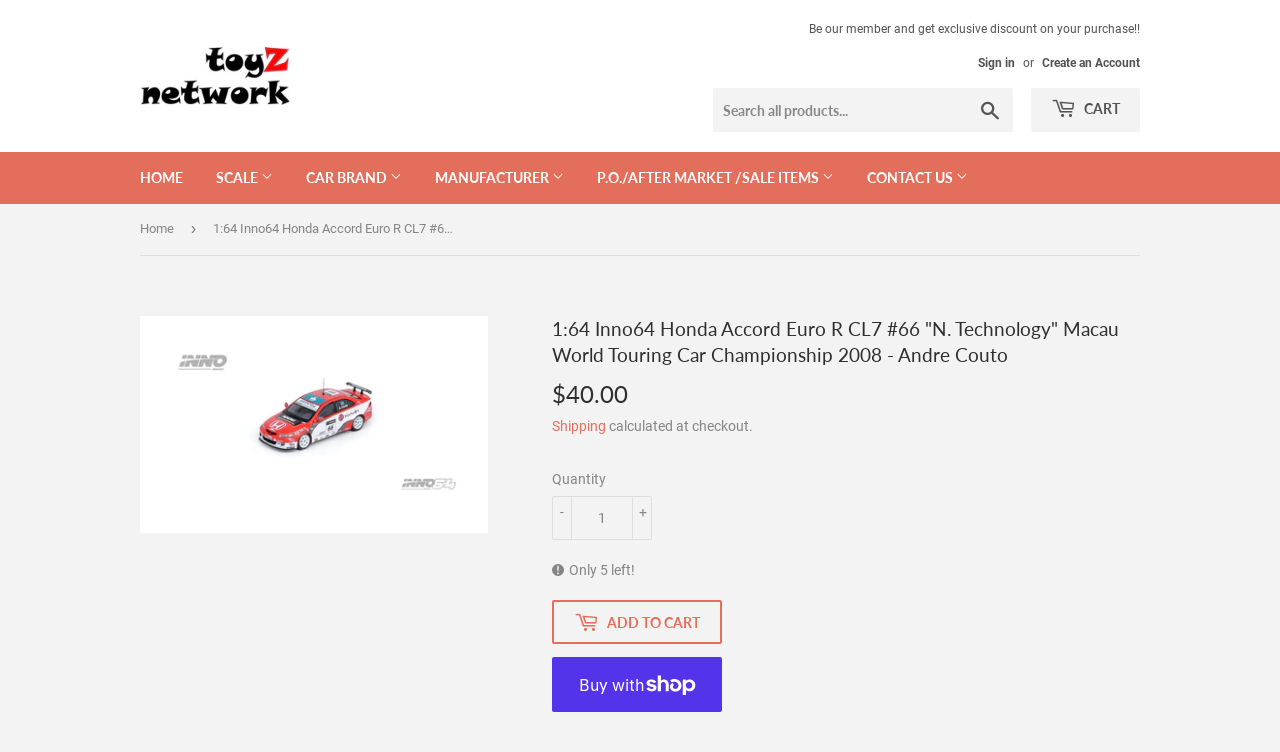

--- FILE ---
content_type: text/html; charset=utf-8
request_url: https://toyznetwork.com/products/preorder-1-64-inno64-honda-accord-euro-r-cl7-66-n-technology-macau-world-touring-car-championship-2008-andre-couto
body_size: 27014
content:
<!doctype html>
<!--[if lt IE 7]><html class="no-js lt-ie9 lt-ie8 lt-ie7" lang="en"> <![endif]-->
<!--[if IE 7]><html class="no-js lt-ie9 lt-ie8" lang="en"> <![endif]-->
<!--[if IE 8]><html class="no-js lt-ie9" lang="en"> <![endif]-->
<!--[if IE 9 ]><html class="ie9 no-js"> <![endif]-->
<!--[if (gt IE 9)|!(IE)]><!--> <html class="no-touch no-js"> <!--<![endif]-->
<head>
  <script>(function(H){H.className=H.className.replace(/\bno-js\b/,'js')})(document.documentElement)</script>
  <!-- Basic page needs ================================================== -->
  <meta charset="utf-8">
  <meta http-equiv="X-UA-Compatible" content="IE=edge,chrome=1">

  

  <!-- Title and description ================================================== -->
  <title>
  1:64 Inno64 Honda Accord Euro R CL7 #66 &quot;N. Technology&quot; Macau World To &ndash; toyznetwork
  </title>

  
    <meta name="description" content="In64-CL7-MGPAC">
  

  <!-- Product meta ================================================== -->
  <!-- /snippets/social-meta-tags.liquid -->




<meta property="og:site_name" content="toyznetwork">
<meta property="og:url" content="https://toyznetwork.com/products/preorder-1-64-inno64-honda-accord-euro-r-cl7-66-n-technology-macau-world-touring-car-championship-2008-andre-couto">
<meta property="og:title" content="1:64 Inno64 Honda Accord Euro R CL7 #66 "N. Technology" Macau World Touring Car Championship 2008 -  Andre Couto">
<meta property="og:type" content="product">
<meta property="og:description" content="In64-CL7-MGPAC">

  <meta property="og:price:amount" content="40.00">
  <meta property="og:price:currency" content="SGD">

<meta property="og:image" content="http://toyznetwork.com/cdn/shop/products/FB_IMG_1635914954287_1200x1200.jpg?v=1635948005">
<meta property="og:image:secure_url" content="https://toyznetwork.com/cdn/shop/products/FB_IMG_1635914954287_1200x1200.jpg?v=1635948005">


<meta name="twitter:card" content="summary_large_image">
<meta name="twitter:title" content="1:64 Inno64 Honda Accord Euro R CL7 #66 "N. Technology" Macau World Touring Car Championship 2008 -  Andre Couto">
<meta name="twitter:description" content="In64-CL7-MGPAC">


  <!-- Helpers ================================================== -->
  <link rel="canonical" href="https://toyznetwork.com/products/preorder-1-64-inno64-honda-accord-euro-r-cl7-66-n-technology-macau-world-touring-car-championship-2008-andre-couto">
  <meta name="viewport" content="width=device-width,initial-scale=1">

  <!-- CSS ================================================== -->
  <link href="//toyznetwork.com/cdn/shop/t/2/assets/theme.scss.css?v=164185618611334802861743233332" rel="stylesheet" type="text/css" media="all" />

  <!-- Header hook for plugins ================================================== -->
  <script>window.performance && window.performance.mark && window.performance.mark('shopify.content_for_header.start');</script><meta id="shopify-digital-wallet" name="shopify-digital-wallet" content="/7509246025/digital_wallets/dialog">
<meta name="shopify-checkout-api-token" content="73afa074c8ab9d2cd49d8273849ff879">
<link rel="alternate" type="application/json+oembed" href="https://toyznetwork.com/products/preorder-1-64-inno64-honda-accord-euro-r-cl7-66-n-technology-macau-world-touring-car-championship-2008-andre-couto.oembed">
<script async="async" src="/checkouts/internal/preloads.js?locale=en-SG"></script>
<link rel="preconnect" href="https://shop.app" crossorigin="anonymous">
<script async="async" src="https://shop.app/checkouts/internal/preloads.js?locale=en-SG&shop_id=7509246025" crossorigin="anonymous"></script>
<script id="shopify-features" type="application/json">{"accessToken":"73afa074c8ab9d2cd49d8273849ff879","betas":["rich-media-storefront-analytics"],"domain":"toyznetwork.com","predictiveSearch":true,"shopId":7509246025,"locale":"en"}</script>
<script>var Shopify = Shopify || {};
Shopify.shop = "toyznetworksg.myshopify.com";
Shopify.locale = "en";
Shopify.currency = {"active":"SGD","rate":"1.0"};
Shopify.country = "SG";
Shopify.theme = {"name":"Supply","id":43392860233,"schema_name":"Supply","schema_version":"7.2.1","theme_store_id":679,"role":"main"};
Shopify.theme.handle = "null";
Shopify.theme.style = {"id":null,"handle":null};
Shopify.cdnHost = "toyznetwork.com/cdn";
Shopify.routes = Shopify.routes || {};
Shopify.routes.root = "/";</script>
<script type="module">!function(o){(o.Shopify=o.Shopify||{}).modules=!0}(window);</script>
<script>!function(o){function n(){var o=[];function n(){o.push(Array.prototype.slice.apply(arguments))}return n.q=o,n}var t=o.Shopify=o.Shopify||{};t.loadFeatures=n(),t.autoloadFeatures=n()}(window);</script>
<script>
  window.ShopifyPay = window.ShopifyPay || {};
  window.ShopifyPay.apiHost = "shop.app\/pay";
  window.ShopifyPay.redirectState = null;
</script>
<script id="shop-js-analytics" type="application/json">{"pageType":"product"}</script>
<script defer="defer" async type="module" src="//toyznetwork.com/cdn/shopifycloud/shop-js/modules/v2/client.init-shop-cart-sync_WVOgQShq.en.esm.js"></script>
<script defer="defer" async type="module" src="//toyznetwork.com/cdn/shopifycloud/shop-js/modules/v2/chunk.common_C_13GLB1.esm.js"></script>
<script defer="defer" async type="module" src="//toyznetwork.com/cdn/shopifycloud/shop-js/modules/v2/chunk.modal_CLfMGd0m.esm.js"></script>
<script type="module">
  await import("//toyznetwork.com/cdn/shopifycloud/shop-js/modules/v2/client.init-shop-cart-sync_WVOgQShq.en.esm.js");
await import("//toyznetwork.com/cdn/shopifycloud/shop-js/modules/v2/chunk.common_C_13GLB1.esm.js");
await import("//toyznetwork.com/cdn/shopifycloud/shop-js/modules/v2/chunk.modal_CLfMGd0m.esm.js");

  window.Shopify.SignInWithShop?.initShopCartSync?.({"fedCMEnabled":true,"windoidEnabled":true});

</script>
<script>
  window.Shopify = window.Shopify || {};
  if (!window.Shopify.featureAssets) window.Shopify.featureAssets = {};
  window.Shopify.featureAssets['shop-js'] = {"shop-cart-sync":["modules/v2/client.shop-cart-sync_DuR37GeY.en.esm.js","modules/v2/chunk.common_C_13GLB1.esm.js","modules/v2/chunk.modal_CLfMGd0m.esm.js"],"init-fed-cm":["modules/v2/client.init-fed-cm_BucUoe6W.en.esm.js","modules/v2/chunk.common_C_13GLB1.esm.js","modules/v2/chunk.modal_CLfMGd0m.esm.js"],"shop-toast-manager":["modules/v2/client.shop-toast-manager_B0JfrpKj.en.esm.js","modules/v2/chunk.common_C_13GLB1.esm.js","modules/v2/chunk.modal_CLfMGd0m.esm.js"],"init-shop-cart-sync":["modules/v2/client.init-shop-cart-sync_WVOgQShq.en.esm.js","modules/v2/chunk.common_C_13GLB1.esm.js","modules/v2/chunk.modal_CLfMGd0m.esm.js"],"shop-button":["modules/v2/client.shop-button_B_U3bv27.en.esm.js","modules/v2/chunk.common_C_13GLB1.esm.js","modules/v2/chunk.modal_CLfMGd0m.esm.js"],"init-windoid":["modules/v2/client.init-windoid_DuP9q_di.en.esm.js","modules/v2/chunk.common_C_13GLB1.esm.js","modules/v2/chunk.modal_CLfMGd0m.esm.js"],"shop-cash-offers":["modules/v2/client.shop-cash-offers_BmULhtno.en.esm.js","modules/v2/chunk.common_C_13GLB1.esm.js","modules/v2/chunk.modal_CLfMGd0m.esm.js"],"pay-button":["modules/v2/client.pay-button_CrPSEbOK.en.esm.js","modules/v2/chunk.common_C_13GLB1.esm.js","modules/v2/chunk.modal_CLfMGd0m.esm.js"],"init-customer-accounts":["modules/v2/client.init-customer-accounts_jNk9cPYQ.en.esm.js","modules/v2/client.shop-login-button_DJ5ldayH.en.esm.js","modules/v2/chunk.common_C_13GLB1.esm.js","modules/v2/chunk.modal_CLfMGd0m.esm.js"],"avatar":["modules/v2/client.avatar_BTnouDA3.en.esm.js"],"checkout-modal":["modules/v2/client.checkout-modal_pBPyh9w8.en.esm.js","modules/v2/chunk.common_C_13GLB1.esm.js","modules/v2/chunk.modal_CLfMGd0m.esm.js"],"init-shop-for-new-customer-accounts":["modules/v2/client.init-shop-for-new-customer-accounts_BUoCy7a5.en.esm.js","modules/v2/client.shop-login-button_DJ5ldayH.en.esm.js","modules/v2/chunk.common_C_13GLB1.esm.js","modules/v2/chunk.modal_CLfMGd0m.esm.js"],"init-customer-accounts-sign-up":["modules/v2/client.init-customer-accounts-sign-up_CnczCz9H.en.esm.js","modules/v2/client.shop-login-button_DJ5ldayH.en.esm.js","modules/v2/chunk.common_C_13GLB1.esm.js","modules/v2/chunk.modal_CLfMGd0m.esm.js"],"init-shop-email-lookup-coordinator":["modules/v2/client.init-shop-email-lookup-coordinator_CzjY5t9o.en.esm.js","modules/v2/chunk.common_C_13GLB1.esm.js","modules/v2/chunk.modal_CLfMGd0m.esm.js"],"shop-follow-button":["modules/v2/client.shop-follow-button_CsYC63q7.en.esm.js","modules/v2/chunk.common_C_13GLB1.esm.js","modules/v2/chunk.modal_CLfMGd0m.esm.js"],"shop-login-button":["modules/v2/client.shop-login-button_DJ5ldayH.en.esm.js","modules/v2/chunk.common_C_13GLB1.esm.js","modules/v2/chunk.modal_CLfMGd0m.esm.js"],"shop-login":["modules/v2/client.shop-login_B9ccPdmx.en.esm.js","modules/v2/chunk.common_C_13GLB1.esm.js","modules/v2/chunk.modal_CLfMGd0m.esm.js"],"lead-capture":["modules/v2/client.lead-capture_D0K_KgYb.en.esm.js","modules/v2/chunk.common_C_13GLB1.esm.js","modules/v2/chunk.modal_CLfMGd0m.esm.js"],"payment-terms":["modules/v2/client.payment-terms_BWmiNN46.en.esm.js","modules/v2/chunk.common_C_13GLB1.esm.js","modules/v2/chunk.modal_CLfMGd0m.esm.js"]};
</script>
<script id="__st">var __st={"a":7509246025,"offset":28800,"reqid":"d0d50dd0-d22b-449b-8bfa-d8f967282dd5-1769534091","pageurl":"toyznetwork.com\/products\/preorder-1-64-inno64-honda-accord-euro-r-cl7-66-n-technology-macau-world-touring-car-championship-2008-andre-couto","u":"db34a4e01b0a","p":"product","rtyp":"product","rid":7432387526877};</script>
<script>window.ShopifyPaypalV4VisibilityTracking = true;</script>
<script id="captcha-bootstrap">!function(){'use strict';const t='contact',e='account',n='new_comment',o=[[t,t],['blogs',n],['comments',n],[t,'customer']],c=[[e,'customer_login'],[e,'guest_login'],[e,'recover_customer_password'],[e,'create_customer']],r=t=>t.map((([t,e])=>`form[action*='/${t}']:not([data-nocaptcha='true']) input[name='form_type'][value='${e}']`)).join(','),a=t=>()=>t?[...document.querySelectorAll(t)].map((t=>t.form)):[];function s(){const t=[...o],e=r(t);return a(e)}const i='password',u='form_key',d=['recaptcha-v3-token','g-recaptcha-response','h-captcha-response',i],f=()=>{try{return window.sessionStorage}catch{return}},m='__shopify_v',_=t=>t.elements[u];function p(t,e,n=!1){try{const o=window.sessionStorage,c=JSON.parse(o.getItem(e)),{data:r}=function(t){const{data:e,action:n}=t;return t[m]||n?{data:e,action:n}:{data:t,action:n}}(c);for(const[e,n]of Object.entries(r))t.elements[e]&&(t.elements[e].value=n);n&&o.removeItem(e)}catch(o){console.error('form repopulation failed',{error:o})}}const l='form_type',E='cptcha';function T(t){t.dataset[E]=!0}const w=window,h=w.document,L='Shopify',v='ce_forms',y='captcha';let A=!1;((t,e)=>{const n=(g='f06e6c50-85a8-45c8-87d0-21a2b65856fe',I='https://cdn.shopify.com/shopifycloud/storefront-forms-hcaptcha/ce_storefront_forms_captcha_hcaptcha.v1.5.2.iife.js',D={infoText:'Protected by hCaptcha',privacyText:'Privacy',termsText:'Terms'},(t,e,n)=>{const o=w[L][v],c=o.bindForm;if(c)return c(t,g,e,D).then(n);var r;o.q.push([[t,g,e,D],n]),r=I,A||(h.body.append(Object.assign(h.createElement('script'),{id:'captcha-provider',async:!0,src:r})),A=!0)});var g,I,D;w[L]=w[L]||{},w[L][v]=w[L][v]||{},w[L][v].q=[],w[L][y]=w[L][y]||{},w[L][y].protect=function(t,e){n(t,void 0,e),T(t)},Object.freeze(w[L][y]),function(t,e,n,w,h,L){const[v,y,A,g]=function(t,e,n){const i=e?o:[],u=t?c:[],d=[...i,...u],f=r(d),m=r(i),_=r(d.filter((([t,e])=>n.includes(e))));return[a(f),a(m),a(_),s()]}(w,h,L),I=t=>{const e=t.target;return e instanceof HTMLFormElement?e:e&&e.form},D=t=>v().includes(t);t.addEventListener('submit',(t=>{const e=I(t);if(!e)return;const n=D(e)&&!e.dataset.hcaptchaBound&&!e.dataset.recaptchaBound,o=_(e),c=g().includes(e)&&(!o||!o.value);(n||c)&&t.preventDefault(),c&&!n&&(function(t){try{if(!f())return;!function(t){const e=f();if(!e)return;const n=_(t);if(!n)return;const o=n.value;o&&e.removeItem(o)}(t);const e=Array.from(Array(32),(()=>Math.random().toString(36)[2])).join('');!function(t,e){_(t)||t.append(Object.assign(document.createElement('input'),{type:'hidden',name:u})),t.elements[u].value=e}(t,e),function(t,e){const n=f();if(!n)return;const o=[...t.querySelectorAll(`input[type='${i}']`)].map((({name:t})=>t)),c=[...d,...o],r={};for(const[a,s]of new FormData(t).entries())c.includes(a)||(r[a]=s);n.setItem(e,JSON.stringify({[m]:1,action:t.action,data:r}))}(t,e)}catch(e){console.error('failed to persist form',e)}}(e),e.submit())}));const S=(t,e)=>{t&&!t.dataset[E]&&(n(t,e.some((e=>e===t))),T(t))};for(const o of['focusin','change'])t.addEventListener(o,(t=>{const e=I(t);D(e)&&S(e,y())}));const B=e.get('form_key'),M=e.get(l),P=B&&M;t.addEventListener('DOMContentLoaded',(()=>{const t=y();if(P)for(const e of t)e.elements[l].value===M&&p(e,B);[...new Set([...A(),...v().filter((t=>'true'===t.dataset.shopifyCaptcha))])].forEach((e=>S(e,t)))}))}(h,new URLSearchParams(w.location.search),n,t,e,['guest_login'])})(!0,!0)}();</script>
<script integrity="sha256-4kQ18oKyAcykRKYeNunJcIwy7WH5gtpwJnB7kiuLZ1E=" data-source-attribution="shopify.loadfeatures" defer="defer" src="//toyznetwork.com/cdn/shopifycloud/storefront/assets/storefront/load_feature-a0a9edcb.js" crossorigin="anonymous"></script>
<script crossorigin="anonymous" defer="defer" src="//toyznetwork.com/cdn/shopifycloud/storefront/assets/shopify_pay/storefront-65b4c6d7.js?v=20250812"></script>
<script data-source-attribution="shopify.dynamic_checkout.dynamic.init">var Shopify=Shopify||{};Shopify.PaymentButton=Shopify.PaymentButton||{isStorefrontPortableWallets:!0,init:function(){window.Shopify.PaymentButton.init=function(){};var t=document.createElement("script");t.src="https://toyznetwork.com/cdn/shopifycloud/portable-wallets/latest/portable-wallets.en.js",t.type="module",document.head.appendChild(t)}};
</script>
<script data-source-attribution="shopify.dynamic_checkout.buyer_consent">
  function portableWalletsHideBuyerConsent(e){var t=document.getElementById("shopify-buyer-consent"),n=document.getElementById("shopify-subscription-policy-button");t&&n&&(t.classList.add("hidden"),t.setAttribute("aria-hidden","true"),n.removeEventListener("click",e))}function portableWalletsShowBuyerConsent(e){var t=document.getElementById("shopify-buyer-consent"),n=document.getElementById("shopify-subscription-policy-button");t&&n&&(t.classList.remove("hidden"),t.removeAttribute("aria-hidden"),n.addEventListener("click",e))}window.Shopify?.PaymentButton&&(window.Shopify.PaymentButton.hideBuyerConsent=portableWalletsHideBuyerConsent,window.Shopify.PaymentButton.showBuyerConsent=portableWalletsShowBuyerConsent);
</script>
<script>
  function portableWalletsCleanup(e){e&&e.src&&console.error("Failed to load portable wallets script "+e.src);var t=document.querySelectorAll("shopify-accelerated-checkout .shopify-payment-button__skeleton, shopify-accelerated-checkout-cart .wallet-cart-button__skeleton"),e=document.getElementById("shopify-buyer-consent");for(let e=0;e<t.length;e++)t[e].remove();e&&e.remove()}function portableWalletsNotLoadedAsModule(e){e instanceof ErrorEvent&&"string"==typeof e.message&&e.message.includes("import.meta")&&"string"==typeof e.filename&&e.filename.includes("portable-wallets")&&(window.removeEventListener("error",portableWalletsNotLoadedAsModule),window.Shopify.PaymentButton.failedToLoad=e,"loading"===document.readyState?document.addEventListener("DOMContentLoaded",window.Shopify.PaymentButton.init):window.Shopify.PaymentButton.init())}window.addEventListener("error",portableWalletsNotLoadedAsModule);
</script>

<script type="module" src="https://toyznetwork.com/cdn/shopifycloud/portable-wallets/latest/portable-wallets.en.js" onError="portableWalletsCleanup(this)" crossorigin="anonymous"></script>
<script nomodule>
  document.addEventListener("DOMContentLoaded", portableWalletsCleanup);
</script>

<script id='scb4127' type='text/javascript' async='' src='https://toyznetwork.com/cdn/shopifycloud/privacy-banner/storefront-banner.js'></script><link id="shopify-accelerated-checkout-styles" rel="stylesheet" media="screen" href="https://toyznetwork.com/cdn/shopifycloud/portable-wallets/latest/accelerated-checkout-backwards-compat.css" crossorigin="anonymous">
<style id="shopify-accelerated-checkout-cart">
        #shopify-buyer-consent {
  margin-top: 1em;
  display: inline-block;
  width: 100%;
}

#shopify-buyer-consent.hidden {
  display: none;
}

#shopify-subscription-policy-button {
  background: none;
  border: none;
  padding: 0;
  text-decoration: underline;
  font-size: inherit;
  cursor: pointer;
}

#shopify-subscription-policy-button::before {
  box-shadow: none;
}

      </style>

<script>window.performance && window.performance.mark && window.performance.mark('shopify.content_for_header.end');</script>

  

<!--[if lt IE 9]>
<script src="//cdnjs.cloudflare.com/ajax/libs/html5shiv/3.7.2/html5shiv.min.js" type="text/javascript"></script>
<![endif]-->
<!--[if (lte IE 9) ]><script src="//toyznetwork.com/cdn/shop/t/2/assets/match-media.min.js?v=115" type="text/javascript"></script><![endif]-->


  
  

  <script src="//toyznetwork.com/cdn/shop/t/2/assets/jquery-2.2.3.min.js?v=58211863146907186831542095060" type="text/javascript"></script>

  <!--[if (gt IE 9)|!(IE)]><!--><script src="//toyznetwork.com/cdn/shop/t/2/assets/lazysizes.min.js?v=8147953233334221341542095060" async="async"></script><!--<![endif]-->
  <!--[if lte IE 9]><script src="//toyznetwork.com/cdn/shop/t/2/assets/lazysizes.min.js?v=8147953233334221341542095060"></script><![endif]-->

  <!--[if (gt IE 9)|!(IE)]><!--><script src="//toyznetwork.com/cdn/shop/t/2/assets/vendor.js?v=23204533626406551281542095060" defer="defer"></script><!--<![endif]-->
  <!--[if lte IE 9]><script src="//toyznetwork.com/cdn/shop/t/2/assets/vendor.js?v=23204533626406551281542095060"></script><![endif]-->

  <!--[if (gt IE 9)|!(IE)]><!--><script src="//toyznetwork.com/cdn/shop/t/2/assets/theme.js?v=39387822412507785981542095068" defer="defer"></script><!--<![endif]-->
  <!--[if lte IE 9]><script src="//toyznetwork.com/cdn/shop/t/2/assets/theme.js?v=39387822412507785981542095068"></script><![endif]-->



<script>
window.mlvedaShopCurrency = "SGD";
window.shopCurrency = "SGD";
window.supported_currencies = "SGD USD EUR CNY MYR HKD";
</script><!-- BEGIN app block: shopify://apps/blockify-fraud-filter/blocks/app_embed/2e3e0ba5-0e70-447a-9ec5-3bf76b5ef12e --> 
 
 
    <script>
        window.blockifyShopIdentifier = "toyznetworksg.myshopify.com";
        window.ipBlockerMetafields = "{\"showOverlayByPass\":false,\"disableSpyExtensions\":false,\"blockUnknownBots\":false,\"activeApp\":true,\"blockByMetafield\":true,\"visitorAnalytic\":false,\"showWatermark\":true,\"token\":\"eyJhbGciOiJIUzI1NiIsInR5cCI6IkpXVCJ9.eyJpZGVudGlmaWVySWQiOiJ0b3l6bmV0d29ya3NnLm15c2hvcGlmeS5jb20iLCJpYXQiOjE3NDMyMzMyMTF9.SmTVGZh0Gdr-qjpGS9q279LA_y5IiFqqmlISzQvCkvI\"}";
        window.blockifyRules = "{\"whitelist\":[],\"blacklist\":[]}";
        window.ipblockerBlockTemplate = "{\"customCss\":\"#blockify---container{--bg-blockify: #fff;position:relative}#blockify---container::after{content:'';position:absolute;inset:0;background-repeat:no-repeat !important;background-size:cover !important;background:var(--bg-blockify);z-index:0}#blockify---container #blockify---container__inner{display:flex;flex-direction:column;align-items:center;position:relative;z-index:1}#blockify---container #blockify---container__inner #blockify-block-content{display:flex;flex-direction:column;align-items:center;text-align:center}#blockify---container #blockify---container__inner #blockify-block-content #blockify-block-superTitle{display:none !important}#blockify---container #blockify---container__inner #blockify-block-content #blockify-block-title{font-size:313%;font-weight:bold;margin-top:1em}@media only screen and (min-width: 768px) and (max-width: 1199px){#blockify---container #blockify---container__inner #blockify-block-content #blockify-block-title{font-size:188%}}@media only screen and (max-width: 767px){#blockify---container #blockify---container__inner #blockify-block-content #blockify-block-title{font-size:107%}}#blockify---container #blockify---container__inner #blockify-block-content #blockify-block-description{font-size:125%;margin:1.5em;line-height:1.5}@media only screen and (min-width: 768px) and (max-width: 1199px){#blockify---container #blockify---container__inner #blockify-block-content #blockify-block-description{font-size:88%}}@media only screen and (max-width: 767px){#blockify---container #blockify---container__inner #blockify-block-content #blockify-block-description{font-size:107%}}#blockify---container #blockify---container__inner #blockify-block-content #blockify-block-description #blockify-block-text-blink{display:none !important}#blockify---container #blockify---container__inner #blockify-logo-block-image{position:relative;width:400px;height:auto;max-height:300px}@media only screen and (max-width: 767px){#blockify---container #blockify---container__inner #blockify-logo-block-image{width:200px}}#blockify---container #blockify---container__inner #blockify-logo-block-image::before{content:'';display:block;padding-bottom:56.2%}#blockify---container #blockify---container__inner #blockify-logo-block-image img{position:absolute;top:0;left:0;width:100%;height:100%;object-fit:contain}\\n\",\"logoImage\":{\"active\":true,\"value\":\"https:\/\/storage.synctrack.io\/megamind-fraud\/assets\/default-thumbnail.png\",\"altText\":\"Red octagonal stop sign with a black hand symbol in the center, indicating a warning or prohibition\"},\"superTitle\":{\"active\":false,\"text\":\"403\",\"color\":\"#899df1\"},\"title\":{\"active\":true,\"text\":\"Access Denied\",\"color\":\"#000\"},\"description\":{\"active\":true,\"text\":\"The site owner may have set restrictions that prevent you from accessing the site. Please contact the site owner for access.\",\"color\":\"#000\"},\"background\":{\"active\":true,\"value\":\"#fff\",\"type\":\"1\",\"colorFrom\":null,\"colorTo\":null}}";

        
            window.blockifyProductCollections = [84837105737,83697303625,88495521865,85943484489];
        
    </script>
<link href="https://cdn.shopify.com/extensions/019bf87f-ce60-72e9-ba30-9a88fa4020b9/blockify-shopify-290/assets/blockify-embed.min.js" as="script" type="text/javascript" rel="preload"><link href="https://cdn.shopify.com/extensions/019bf87f-ce60-72e9-ba30-9a88fa4020b9/blockify-shopify-290/assets/prevent-bypass-script.min.js" as="script" type="text/javascript" rel="preload">
<script type="text/javascript">
    window.blockifyBaseUrl = 'https://fraud.blockifyapp.com/s/api';
    window.blockifyPublicUrl = 'https://fraud.blockifyapp.com/s/api/public';
    window.bucketUrl = 'https://storage.synctrack.io/megamind-fraud';
    window.storefrontApiUrl  = 'https://fraud.blockifyapp.com/p/api';
</script>
<script type="text/javascript">
  window.blockifyChecking = true;
</script>
<script id="blockifyScriptByPass" type="text/javascript" src=https://cdn.shopify.com/extensions/019bf87f-ce60-72e9-ba30-9a88fa4020b9/blockify-shopify-290/assets/prevent-bypass-script.min.js async></script>
<script id="blockifyScriptTag" type="text/javascript" src=https://cdn.shopify.com/extensions/019bf87f-ce60-72e9-ba30-9a88fa4020b9/blockify-shopify-290/assets/blockify-embed.min.js async></script>


<!-- END app block --><link href="https://monorail-edge.shopifysvc.com" rel="dns-prefetch">
<script>(function(){if ("sendBeacon" in navigator && "performance" in window) {try {var session_token_from_headers = performance.getEntriesByType('navigation')[0].serverTiming.find(x => x.name == '_s').description;} catch {var session_token_from_headers = undefined;}var session_cookie_matches = document.cookie.match(/_shopify_s=([^;]*)/);var session_token_from_cookie = session_cookie_matches && session_cookie_matches.length === 2 ? session_cookie_matches[1] : "";var session_token = session_token_from_headers || session_token_from_cookie || "";function handle_abandonment_event(e) {var entries = performance.getEntries().filter(function(entry) {return /monorail-edge.shopifysvc.com/.test(entry.name);});if (!window.abandonment_tracked && entries.length === 0) {window.abandonment_tracked = true;var currentMs = Date.now();var navigation_start = performance.timing.navigationStart;var payload = {shop_id: 7509246025,url: window.location.href,navigation_start,duration: currentMs - navigation_start,session_token,page_type: "product"};window.navigator.sendBeacon("https://monorail-edge.shopifysvc.com/v1/produce", JSON.stringify({schema_id: "online_store_buyer_site_abandonment/1.1",payload: payload,metadata: {event_created_at_ms: currentMs,event_sent_at_ms: currentMs}}));}}window.addEventListener('pagehide', handle_abandonment_event);}}());</script>
<script id="web-pixels-manager-setup">(function e(e,d,r,n,o){if(void 0===o&&(o={}),!Boolean(null===(a=null===(i=window.Shopify)||void 0===i?void 0:i.analytics)||void 0===a?void 0:a.replayQueue)){var i,a;window.Shopify=window.Shopify||{};var t=window.Shopify;t.analytics=t.analytics||{};var s=t.analytics;s.replayQueue=[],s.publish=function(e,d,r){return s.replayQueue.push([e,d,r]),!0};try{self.performance.mark("wpm:start")}catch(e){}var l=function(){var e={modern:/Edge?\/(1{2}[4-9]|1[2-9]\d|[2-9]\d{2}|\d{4,})\.\d+(\.\d+|)|Firefox\/(1{2}[4-9]|1[2-9]\d|[2-9]\d{2}|\d{4,})\.\d+(\.\d+|)|Chrom(ium|e)\/(9{2}|\d{3,})\.\d+(\.\d+|)|(Maci|X1{2}).+ Version\/(15\.\d+|(1[6-9]|[2-9]\d|\d{3,})\.\d+)([,.]\d+|)( \(\w+\)|)( Mobile\/\w+|) Safari\/|Chrome.+OPR\/(9{2}|\d{3,})\.\d+\.\d+|(CPU[ +]OS|iPhone[ +]OS|CPU[ +]iPhone|CPU IPhone OS|CPU iPad OS)[ +]+(15[._]\d+|(1[6-9]|[2-9]\d|\d{3,})[._]\d+)([._]\d+|)|Android:?[ /-](13[3-9]|1[4-9]\d|[2-9]\d{2}|\d{4,})(\.\d+|)(\.\d+|)|Android.+Firefox\/(13[5-9]|1[4-9]\d|[2-9]\d{2}|\d{4,})\.\d+(\.\d+|)|Android.+Chrom(ium|e)\/(13[3-9]|1[4-9]\d|[2-9]\d{2}|\d{4,})\.\d+(\.\d+|)|SamsungBrowser\/([2-9]\d|\d{3,})\.\d+/,legacy:/Edge?\/(1[6-9]|[2-9]\d|\d{3,})\.\d+(\.\d+|)|Firefox\/(5[4-9]|[6-9]\d|\d{3,})\.\d+(\.\d+|)|Chrom(ium|e)\/(5[1-9]|[6-9]\d|\d{3,})\.\d+(\.\d+|)([\d.]+$|.*Safari\/(?![\d.]+ Edge\/[\d.]+$))|(Maci|X1{2}).+ Version\/(10\.\d+|(1[1-9]|[2-9]\d|\d{3,})\.\d+)([,.]\d+|)( \(\w+\)|)( Mobile\/\w+|) Safari\/|Chrome.+OPR\/(3[89]|[4-9]\d|\d{3,})\.\d+\.\d+|(CPU[ +]OS|iPhone[ +]OS|CPU[ +]iPhone|CPU IPhone OS|CPU iPad OS)[ +]+(10[._]\d+|(1[1-9]|[2-9]\d|\d{3,})[._]\d+)([._]\d+|)|Android:?[ /-](13[3-9]|1[4-9]\d|[2-9]\d{2}|\d{4,})(\.\d+|)(\.\d+|)|Mobile Safari.+OPR\/([89]\d|\d{3,})\.\d+\.\d+|Android.+Firefox\/(13[5-9]|1[4-9]\d|[2-9]\d{2}|\d{4,})\.\d+(\.\d+|)|Android.+Chrom(ium|e)\/(13[3-9]|1[4-9]\d|[2-9]\d{2}|\d{4,})\.\d+(\.\d+|)|Android.+(UC? ?Browser|UCWEB|U3)[ /]?(15\.([5-9]|\d{2,})|(1[6-9]|[2-9]\d|\d{3,})\.\d+)\.\d+|SamsungBrowser\/(5\.\d+|([6-9]|\d{2,})\.\d+)|Android.+MQ{2}Browser\/(14(\.(9|\d{2,})|)|(1[5-9]|[2-9]\d|\d{3,})(\.\d+|))(\.\d+|)|K[Aa][Ii]OS\/(3\.\d+|([4-9]|\d{2,})\.\d+)(\.\d+|)/},d=e.modern,r=e.legacy,n=navigator.userAgent;return n.match(d)?"modern":n.match(r)?"legacy":"unknown"}(),u="modern"===l?"modern":"legacy",c=(null!=n?n:{modern:"",legacy:""})[u],f=function(e){return[e.baseUrl,"/wpm","/b",e.hashVersion,"modern"===e.buildTarget?"m":"l",".js"].join("")}({baseUrl:d,hashVersion:r,buildTarget:u}),m=function(e){var d=e.version,r=e.bundleTarget,n=e.surface,o=e.pageUrl,i=e.monorailEndpoint;return{emit:function(e){var a=e.status,t=e.errorMsg,s=(new Date).getTime(),l=JSON.stringify({metadata:{event_sent_at_ms:s},events:[{schema_id:"web_pixels_manager_load/3.1",payload:{version:d,bundle_target:r,page_url:o,status:a,surface:n,error_msg:t},metadata:{event_created_at_ms:s}}]});if(!i)return console&&console.warn&&console.warn("[Web Pixels Manager] No Monorail endpoint provided, skipping logging."),!1;try{return self.navigator.sendBeacon.bind(self.navigator)(i,l)}catch(e){}var u=new XMLHttpRequest;try{return u.open("POST",i,!0),u.setRequestHeader("Content-Type","text/plain"),u.send(l),!0}catch(e){return console&&console.warn&&console.warn("[Web Pixels Manager] Got an unhandled error while logging to Monorail."),!1}}}}({version:r,bundleTarget:l,surface:e.surface,pageUrl:self.location.href,monorailEndpoint:e.monorailEndpoint});try{o.browserTarget=l,function(e){var d=e.src,r=e.async,n=void 0===r||r,o=e.onload,i=e.onerror,a=e.sri,t=e.scriptDataAttributes,s=void 0===t?{}:t,l=document.createElement("script"),u=document.querySelector("head"),c=document.querySelector("body");if(l.async=n,l.src=d,a&&(l.integrity=a,l.crossOrigin="anonymous"),s)for(var f in s)if(Object.prototype.hasOwnProperty.call(s,f))try{l.dataset[f]=s[f]}catch(e){}if(o&&l.addEventListener("load",o),i&&l.addEventListener("error",i),u)u.appendChild(l);else{if(!c)throw new Error("Did not find a head or body element to append the script");c.appendChild(l)}}({src:f,async:!0,onload:function(){if(!function(){var e,d;return Boolean(null===(d=null===(e=window.Shopify)||void 0===e?void 0:e.analytics)||void 0===d?void 0:d.initialized)}()){var d=window.webPixelsManager.init(e)||void 0;if(d){var r=window.Shopify.analytics;r.replayQueue.forEach((function(e){var r=e[0],n=e[1],o=e[2];d.publishCustomEvent(r,n,o)})),r.replayQueue=[],r.publish=d.publishCustomEvent,r.visitor=d.visitor,r.initialized=!0}}},onerror:function(){return m.emit({status:"failed",errorMsg:"".concat(f," has failed to load")})},sri:function(e){var d=/^sha384-[A-Za-z0-9+/=]+$/;return"string"==typeof e&&d.test(e)}(c)?c:"",scriptDataAttributes:o}),m.emit({status:"loading"})}catch(e){m.emit({status:"failed",errorMsg:(null==e?void 0:e.message)||"Unknown error"})}}})({shopId: 7509246025,storefrontBaseUrl: "https://toyznetwork.com",extensionsBaseUrl: "https://extensions.shopifycdn.com/cdn/shopifycloud/web-pixels-manager",monorailEndpoint: "https://monorail-edge.shopifysvc.com/unstable/produce_batch",surface: "storefront-renderer",enabledBetaFlags: ["2dca8a86"],webPixelsConfigList: [{"id":"shopify-app-pixel","configuration":"{}","eventPayloadVersion":"v1","runtimeContext":"STRICT","scriptVersion":"0450","apiClientId":"shopify-pixel","type":"APP","privacyPurposes":["ANALYTICS","MARKETING"]},{"id":"shopify-custom-pixel","eventPayloadVersion":"v1","runtimeContext":"LAX","scriptVersion":"0450","apiClientId":"shopify-pixel","type":"CUSTOM","privacyPurposes":["ANALYTICS","MARKETING"]}],isMerchantRequest: false,initData: {"shop":{"name":"toyznetwork","paymentSettings":{"currencyCode":"SGD"},"myshopifyDomain":"toyznetworksg.myshopify.com","countryCode":"SG","storefrontUrl":"https:\/\/toyznetwork.com"},"customer":null,"cart":null,"checkout":null,"productVariants":[{"price":{"amount":40.0,"currencyCode":"SGD"},"product":{"title":"1:64 Inno64 Honda Accord Euro R CL7 #66 \"N. Technology\" Macau World Touring Car Championship 2008 -  Andre Couto","vendor":"toyznetwork","id":"7432387526877","untranslatedTitle":"1:64 Inno64 Honda Accord Euro R CL7 #66 \"N. Technology\" Macau World Touring Car Championship 2008 -  Andre Couto","url":"\/products\/preorder-1-64-inno64-honda-accord-euro-r-cl7-66-n-technology-macau-world-touring-car-championship-2008-andre-couto","type":""},"id":"41998387478749","image":{"src":"\/\/toyznetwork.com\/cdn\/shop\/products\/FB_IMG_1635914954287.jpg?v=1635948005"},"sku":"","title":"Default Title","untranslatedTitle":"Default Title"}],"purchasingCompany":null},},"https://toyznetwork.com/cdn","fcfee988w5aeb613cpc8e4bc33m6693e112",{"modern":"","legacy":""},{"shopId":"7509246025","storefrontBaseUrl":"https:\/\/toyznetwork.com","extensionBaseUrl":"https:\/\/extensions.shopifycdn.com\/cdn\/shopifycloud\/web-pixels-manager","surface":"storefront-renderer","enabledBetaFlags":"[\"2dca8a86\"]","isMerchantRequest":"false","hashVersion":"fcfee988w5aeb613cpc8e4bc33m6693e112","publish":"custom","events":"[[\"page_viewed\",{}],[\"product_viewed\",{\"productVariant\":{\"price\":{\"amount\":40.0,\"currencyCode\":\"SGD\"},\"product\":{\"title\":\"1:64 Inno64 Honda Accord Euro R CL7 #66 \\\"N. Technology\\\" Macau World Touring Car Championship 2008 -  Andre Couto\",\"vendor\":\"toyznetwork\",\"id\":\"7432387526877\",\"untranslatedTitle\":\"1:64 Inno64 Honda Accord Euro R CL7 #66 \\\"N. Technology\\\" Macau World Touring Car Championship 2008 -  Andre Couto\",\"url\":\"\/products\/preorder-1-64-inno64-honda-accord-euro-r-cl7-66-n-technology-macau-world-touring-car-championship-2008-andre-couto\",\"type\":\"\"},\"id\":\"41998387478749\",\"image\":{\"src\":\"\/\/toyznetwork.com\/cdn\/shop\/products\/FB_IMG_1635914954287.jpg?v=1635948005\"},\"sku\":\"\",\"title\":\"Default Title\",\"untranslatedTitle\":\"Default Title\"}}]]"});</script><script>
  window.ShopifyAnalytics = window.ShopifyAnalytics || {};
  window.ShopifyAnalytics.meta = window.ShopifyAnalytics.meta || {};
  window.ShopifyAnalytics.meta.currency = 'SGD';
  var meta = {"product":{"id":7432387526877,"gid":"gid:\/\/shopify\/Product\/7432387526877","vendor":"toyznetwork","type":"","handle":"preorder-1-64-inno64-honda-accord-euro-r-cl7-66-n-technology-macau-world-touring-car-championship-2008-andre-couto","variants":[{"id":41998387478749,"price":4000,"name":"1:64 Inno64 Honda Accord Euro R CL7 #66 \"N. Technology\" Macau World Touring Car Championship 2008 -  Andre Couto","public_title":null,"sku":""}],"remote":false},"page":{"pageType":"product","resourceType":"product","resourceId":7432387526877,"requestId":"d0d50dd0-d22b-449b-8bfa-d8f967282dd5-1769534091"}};
  for (var attr in meta) {
    window.ShopifyAnalytics.meta[attr] = meta[attr];
  }
</script>
<script class="analytics">
  (function () {
    var customDocumentWrite = function(content) {
      var jquery = null;

      if (window.jQuery) {
        jquery = window.jQuery;
      } else if (window.Checkout && window.Checkout.$) {
        jquery = window.Checkout.$;
      }

      if (jquery) {
        jquery('body').append(content);
      }
    };

    var hasLoggedConversion = function(token) {
      if (token) {
        return document.cookie.indexOf('loggedConversion=' + token) !== -1;
      }
      return false;
    }

    var setCookieIfConversion = function(token) {
      if (token) {
        var twoMonthsFromNow = new Date(Date.now());
        twoMonthsFromNow.setMonth(twoMonthsFromNow.getMonth() + 2);

        document.cookie = 'loggedConversion=' + token + '; expires=' + twoMonthsFromNow;
      }
    }

    var trekkie = window.ShopifyAnalytics.lib = window.trekkie = window.trekkie || [];
    if (trekkie.integrations) {
      return;
    }
    trekkie.methods = [
      'identify',
      'page',
      'ready',
      'track',
      'trackForm',
      'trackLink'
    ];
    trekkie.factory = function(method) {
      return function() {
        var args = Array.prototype.slice.call(arguments);
        args.unshift(method);
        trekkie.push(args);
        return trekkie;
      };
    };
    for (var i = 0; i < trekkie.methods.length; i++) {
      var key = trekkie.methods[i];
      trekkie[key] = trekkie.factory(key);
    }
    trekkie.load = function(config) {
      trekkie.config = config || {};
      trekkie.config.initialDocumentCookie = document.cookie;
      var first = document.getElementsByTagName('script')[0];
      var script = document.createElement('script');
      script.type = 'text/javascript';
      script.onerror = function(e) {
        var scriptFallback = document.createElement('script');
        scriptFallback.type = 'text/javascript';
        scriptFallback.onerror = function(error) {
                var Monorail = {
      produce: function produce(monorailDomain, schemaId, payload) {
        var currentMs = new Date().getTime();
        var event = {
          schema_id: schemaId,
          payload: payload,
          metadata: {
            event_created_at_ms: currentMs,
            event_sent_at_ms: currentMs
          }
        };
        return Monorail.sendRequest("https://" + monorailDomain + "/v1/produce", JSON.stringify(event));
      },
      sendRequest: function sendRequest(endpointUrl, payload) {
        // Try the sendBeacon API
        if (window && window.navigator && typeof window.navigator.sendBeacon === 'function' && typeof window.Blob === 'function' && !Monorail.isIos12()) {
          var blobData = new window.Blob([payload], {
            type: 'text/plain'
          });

          if (window.navigator.sendBeacon(endpointUrl, blobData)) {
            return true;
          } // sendBeacon was not successful

        } // XHR beacon

        var xhr = new XMLHttpRequest();

        try {
          xhr.open('POST', endpointUrl);
          xhr.setRequestHeader('Content-Type', 'text/plain');
          xhr.send(payload);
        } catch (e) {
          console.log(e);
        }

        return false;
      },
      isIos12: function isIos12() {
        return window.navigator.userAgent.lastIndexOf('iPhone; CPU iPhone OS 12_') !== -1 || window.navigator.userAgent.lastIndexOf('iPad; CPU OS 12_') !== -1;
      }
    };
    Monorail.produce('monorail-edge.shopifysvc.com',
      'trekkie_storefront_load_errors/1.1',
      {shop_id: 7509246025,
      theme_id: 43392860233,
      app_name: "storefront",
      context_url: window.location.href,
      source_url: "//toyznetwork.com/cdn/s/trekkie.storefront.a804e9514e4efded663580eddd6991fcc12b5451.min.js"});

        };
        scriptFallback.async = true;
        scriptFallback.src = '//toyznetwork.com/cdn/s/trekkie.storefront.a804e9514e4efded663580eddd6991fcc12b5451.min.js';
        first.parentNode.insertBefore(scriptFallback, first);
      };
      script.async = true;
      script.src = '//toyznetwork.com/cdn/s/trekkie.storefront.a804e9514e4efded663580eddd6991fcc12b5451.min.js';
      first.parentNode.insertBefore(script, first);
    };
    trekkie.load(
      {"Trekkie":{"appName":"storefront","development":false,"defaultAttributes":{"shopId":7509246025,"isMerchantRequest":null,"themeId":43392860233,"themeCityHash":"4222245247318540963","contentLanguage":"en","currency":"SGD","eventMetadataId":"1c558897-5331-4c95-8ba5-af6f11fc4a9d"},"isServerSideCookieWritingEnabled":true,"monorailRegion":"shop_domain","enabledBetaFlags":["65f19447"]},"Session Attribution":{},"S2S":{"facebookCapiEnabled":false,"source":"trekkie-storefront-renderer","apiClientId":580111}}
    );

    var loaded = false;
    trekkie.ready(function() {
      if (loaded) return;
      loaded = true;

      window.ShopifyAnalytics.lib = window.trekkie;

      var originalDocumentWrite = document.write;
      document.write = customDocumentWrite;
      try { window.ShopifyAnalytics.merchantGoogleAnalytics.call(this); } catch(error) {};
      document.write = originalDocumentWrite;

      window.ShopifyAnalytics.lib.page(null,{"pageType":"product","resourceType":"product","resourceId":7432387526877,"requestId":"d0d50dd0-d22b-449b-8bfa-d8f967282dd5-1769534091","shopifyEmitted":true});

      var match = window.location.pathname.match(/checkouts\/(.+)\/(thank_you|post_purchase)/)
      var token = match? match[1]: undefined;
      if (!hasLoggedConversion(token)) {
        setCookieIfConversion(token);
        window.ShopifyAnalytics.lib.track("Viewed Product",{"currency":"SGD","variantId":41998387478749,"productId":7432387526877,"productGid":"gid:\/\/shopify\/Product\/7432387526877","name":"1:64 Inno64 Honda Accord Euro R CL7 #66 \"N. Technology\" Macau World Touring Car Championship 2008 -  Andre Couto","price":"40.00","sku":"","brand":"toyznetwork","variant":null,"category":"","nonInteraction":true,"remote":false},undefined,undefined,{"shopifyEmitted":true});
      window.ShopifyAnalytics.lib.track("monorail:\/\/trekkie_storefront_viewed_product\/1.1",{"currency":"SGD","variantId":41998387478749,"productId":7432387526877,"productGid":"gid:\/\/shopify\/Product\/7432387526877","name":"1:64 Inno64 Honda Accord Euro R CL7 #66 \"N. Technology\" Macau World Touring Car Championship 2008 -  Andre Couto","price":"40.00","sku":"","brand":"toyznetwork","variant":null,"category":"","nonInteraction":true,"remote":false,"referer":"https:\/\/toyznetwork.com\/products\/preorder-1-64-inno64-honda-accord-euro-r-cl7-66-n-technology-macau-world-touring-car-championship-2008-andre-couto"});
      }
    });


        var eventsListenerScript = document.createElement('script');
        eventsListenerScript.async = true;
        eventsListenerScript.src = "//toyznetwork.com/cdn/shopifycloud/storefront/assets/shop_events_listener-3da45d37.js";
        document.getElementsByTagName('head')[0].appendChild(eventsListenerScript);

})();</script>
<script
  defer
  src="https://toyznetwork.com/cdn/shopifycloud/perf-kit/shopify-perf-kit-3.0.4.min.js"
  data-application="storefront-renderer"
  data-shop-id="7509246025"
  data-render-region="gcp-us-east1"
  data-page-type="product"
  data-theme-instance-id="43392860233"
  data-theme-name="Supply"
  data-theme-version="7.2.1"
  data-monorail-region="shop_domain"
  data-resource-timing-sampling-rate="10"
  data-shs="true"
  data-shs-beacon="true"
  data-shs-export-with-fetch="true"
  data-shs-logs-sample-rate="1"
  data-shs-beacon-endpoint="https://toyznetwork.com/api/collect"
></script>
</head>

<body id="1-64-inno64-honda-accord-euro-r-cl7-66-quot-n-technology-quot-macau-world-to" class="template-product" >

  <div id="shopify-section-header" class="shopify-section header-section"><header class="site-header" role="banner" data-section-id="header" data-section-type="header-section">
  <div class="wrapper">

    <div class="grid--full">
      <div class="grid-item large--one-half">
        
          <div class="h1 header-logo" itemscope itemtype="http://schema.org/Organization">
        
          
          

          <a href="/" itemprop="url">
            <div class="lazyload__image-wrapper no-js header-logo__image" style="max-width:150px;">
              <div style="padding-top:38.333333333333336%;">
                <img class="lazyload js"
                  data-src="//toyznetwork.com/cdn/shop/files/toyZ_network_logo_67d5d18a-7bb3-4b1c-8eb5-395d371c782f_{width}x.png?v=1613175181"
                  data-widths="[180, 360, 540, 720, 900, 1080, 1296, 1512, 1728, 2048]"
                  data-aspectratio="2.608695652173913"
                  data-sizes="auto"
                  alt="toyznetwork"
                  style="width:150px;">
              </div>
            </div>
            <noscript>
              
              <img src="//toyznetwork.com/cdn/shop/files/toyZ_network_logo_67d5d18a-7bb3-4b1c-8eb5-395d371c782f_150x.png?v=1613175181"
                srcset="//toyznetwork.com/cdn/shop/files/toyZ_network_logo_67d5d18a-7bb3-4b1c-8eb5-395d371c782f_150x.png?v=1613175181 1x, //toyznetwork.com/cdn/shop/files/toyZ_network_logo_67d5d18a-7bb3-4b1c-8eb5-395d371c782f_150x@2x.png?v=1613175181 2x"
                alt="toyznetwork"
                itemprop="logo"
                style="max-width:150px;">
            </noscript>
          </a>
          
        
          </div>
        
      </div>

      <div class="grid-item large--one-half text-center large--text-right">
        
          <div class="site-header--text-links">
            
              

                <p>Be our member and get exclusive discount on your purchase!!</p>

              
            

            
              <span class="site-header--meta-links medium-down--hide">
                
                  <a href="/account/login" id="customer_login_link">Sign in</a>
                  <span class="site-header--spacer">or</span>
                  <a href="/account/register" id="customer_register_link">Create an Account</a>
                
              </span>
            
          </div>

          <br class="medium-down--hide">
        

        <form action="/search" method="get" class="search-bar" role="search">
  <input type="hidden" name="type" value="product">

  <input type="search" name="q" value="" placeholder="Search all products..." aria-label="Search all products...">
  <button type="submit" class="search-bar--submit icon-fallback-text">
    <span class="icon icon-search" aria-hidden="true"></span>
    <span class="fallback-text">Search</span>
  </button>
</form>


        <a href="/cart" class="header-cart-btn cart-toggle">
          <span class="icon icon-cart"></span>
          Cart <span class="cart-count cart-badge--desktop hidden-count">0</span>
        </a>
      </div>
    </div>

  </div>
</header>

<div id="mobileNavBar">
  <div class="display-table-cell">
    <button class="menu-toggle mobileNavBar-link" aria-controls="navBar" aria-expanded="false"><span class="icon icon-hamburger" aria-hidden="true"></span>
      <span style = "font-size: 16px; margin-left: 8px; font-weight: 700; display: inline-block; font-family: Lato">toyz network</span></button>
  </div>
  <div class="display-table-cell">
    <a href="/cart" class="cart-toggle mobileNavBar-link">
      <span class="icon icon-cart"></span>
      Cart <span class="cart-count hidden-count">0</span>
    </a>
  </div>
</div>

<nav class="nav-bar" id="navBar" role="navigation">
  <div class="wrapper">
    <form action="/search" method="get" class="search-bar" role="search">
  <input type="hidden" name="type" value="product">

  <input type="search" name="q" value="" placeholder="Search all products..." aria-label="Search all products...">
  <button type="submit" class="search-bar--submit icon-fallback-text">
    <span class="icon icon-search" aria-hidden="true"></span>
    <span class="fallback-text">Search</span>
  </button>
</form>

    <ul class="mobile-nav" id="MobileNav">
  
  
    
      <li>
        <a
          href="/"
          class="mobile-nav--link"
          data-meganav-type="child"
          >
            Home
        </a>
      </li>
    
  
    
      
      <li
        class="mobile-nav--has-dropdown "
        aria-haspopup="true">
<!--                   href="/collections"           data-meganav-type="parent"
          -->
        <a
           style = "transform: none"
          aria-expanded="false"
          aria-label="Scale Menu"
class="mobile-nav--button"
>
Scale
                  <span style = "top: -1px; margin-left: 4px" class="icon icon-arrow-down">
        </span>
        </a>

        <ul
          id="MenuParent-2"
          class="mobile-nav--dropdown "
          data-meganav-dropdown>
          
            
              <li>
                <a
                  href="/collections/scale-1-6"
                  class="mobile-nav--link"
                  data-meganav-type="child"
                  >
                    1/6
                </a>
              </li>
            
          
            
              <li>
                <a
                  href="/collections/size-1-18"
                  class="mobile-nav--link"
                  data-meganav-type="child"
                  >
                    1/18
                </a>
              </li>
            
          
            
              <li>
                <a
                  href="/collections/scale-1-12"
                  class="mobile-nav--link"
                  data-meganav-type="child"
                  >
                    1/12
                </a>
              </li>
            
          
            
              <li>
                <a
                  href="/collections/scale-1-43"
                  class="mobile-nav--link"
                  data-meganav-type="child"
                  >
                    1/43
                </a>
              </li>
            
          
            
              <li>
                <a
                  href="/collections/scale-1-64"
                  class="mobile-nav--link"
                  data-meganav-type="child"
                  >
                    1/64
                </a>
              </li>
            
          
            
              <li>
                <a
                  href="/collections/scale-1-72"
                  class="mobile-nav--link"
                  data-meganav-type="child"
                  >
                    1/72
                </a>
              </li>
            
          
            
              <li>
                <a
                  href="/collections/scale-1-111"
                  class="mobile-nav--link"
                  data-meganav-type="child"
                  >
                    1/110
                </a>
              </li>
            
          
            
              <li>
                <a
                  href="/collections/scale-1-120"
                  class="mobile-nav--link"
                  data-meganav-type="child"
                  >
                    1/120
                </a>
              </li>
            
          
            
              <li>
                <a
                  href="/collections/scale-q-series"
                  class="mobile-nav--link"
                  data-meganav-type="child"
                  >
                    Q Series 
                </a>
              </li>
            
          
        </ul>
      </li>
    
  
    
      
      <li
        class="mobile-nav--has-dropdown "
        aria-haspopup="true">
<!--                   href="/collections"           data-meganav-type="parent"
          -->
        <a
           style = "transform: none"
          aria-expanded="false"
          aria-label="Car Brand Menu"
class="mobile-nav--button"
>
Car Brand
                  <span style = "top: -1px; margin-left: 4px" class="icon icon-arrow-down">
        </span>
        </a>

        <ul
          id="MenuParent-3"
          class="mobile-nav--dropdown "
          data-meganav-dropdown>
          
            
              <li>
                <a
                  href="/collections/car-brand-accessories"
                  class="mobile-nav--link"
                  data-meganav-type="child"
                  >
                    Accessories
                </a>
              </li>
            
          
            
              <li>
                <a
                  href="/collections/brand-diorama"
                  class="mobile-nav--link"
                  data-meganav-type="child"
                  >
                    Diorama
                </a>
              </li>
            
          
            
              <li>
                <a
                  href="/collections/figurine"
                  class="mobile-nav--link"
                  data-meganav-type="child"
                  >
                    Figurine
                </a>
              </li>
            
          
            
              <li>
                <a
                  href="/collections/car-brand-acura"
                  class="mobile-nav--link"
                  data-meganav-type="child"
                  >
                    Acura
                </a>
              </li>
            
          
            
              <li>
                <a
                  href="/collections/brand-alfa-romeo"
                  class="mobile-nav--link"
                  data-meganav-type="child"
                  >
                    Alfa Romeo
                </a>
              </li>
            
          
            
              <li>
                <a
                  href="/collections/brand-alpine"
                  class="mobile-nav--link"
                  data-meganav-type="child"
                  >
                    Alpine
                </a>
              </li>
            
          
            
              <li>
                <a
                  href="/collections/brand-apollo"
                  class="mobile-nav--link"
                  data-meganav-type="child"
                  >
                    Apollo
                </a>
              </li>
            
          
            
              <li>
                <a
                  href="/collections/car-brand-aston-martin"
                  class="mobile-nav--link"
                  data-meganav-type="child"
                  >
                    Aston Martin
                </a>
              </li>
            
          
            
              <li>
                <a
                  href="/collections/car-brand-audi"
                  class="mobile-nav--link"
                  data-meganav-type="child"
                  >
                    Audi
                </a>
              </li>
            
          
            
              <li>
                <a
                  href="/collections/car-brand-bentley"
                  class="mobile-nav--link"
                  data-meganav-type="child"
                  >
                    Bentley
                </a>
              </li>
            
          
            
              <li>
                <a
                  href="/collections/brand-bmw"
                  class="mobile-nav--link"
                  data-meganav-type="child"
                  >
                    BMW
                </a>
              </li>
            
          
            
              <li>
                <a
                  href="/collections/car-brand-bugatti"
                  class="mobile-nav--link"
                  data-meganav-type="child"
                  >
                    Bugatti
                </a>
              </li>
            
          
            
              <li>
                <a
                  href="/collections/car-brand-chevrolet"
                  class="mobile-nav--link"
                  data-meganav-type="child"
                  >
                    Chevrolet
                </a>
              </li>
            
          
            
              <li>
                <a
                  href="/collections/brand-daf"
                  class="mobile-nav--link"
                  data-meganav-type="child"
                  >
                    DAF
                </a>
              </li>
            
          
            
              <li>
                <a
                  href="/collections/car-brand-datsun"
                  class="mobile-nav--link"
                  data-meganav-type="child"
                  >
                    Datsun
                </a>
              </li>
            
          
            
              <li>
                <a
                  href="/collections/car-brand-dodge"
                  class="mobile-nav--link"
                  data-meganav-type="child"
                  >
                    Dodge
                </a>
              </li>
            
          
            
              <li>
                <a
                  href="/collections/brand-ducati"
                  class="mobile-nav--link"
                  data-meganav-type="child"
                  >
                    Ducati
                </a>
              </li>
            
          
            
              <li>
                <a
                  href="/collections/brand-ferrari"
                  class="mobile-nav--link"
                  data-meganav-type="child"
                  >
                    Ferrari
                </a>
              </li>
            
          
            
              <li>
                <a
                  href="/collections/brand-ford"
                  class="mobile-nav--link"
                  data-meganav-type="child"
                  >
                    Ford
                </a>
              </li>
            
          
            
              <li>
                <a
                  href="/collections/car-brand-gumpert"
                  class="mobile-nav--link"
                  data-meganav-type="child"
                  >
                    Gumpert
                </a>
              </li>
            
          
            
              <li>
                <a
                  href="/collections/car-brand-hennessey"
                  class="mobile-nav--link"
                  data-meganav-type="child"
                  >
                    Hennessey
                </a>
              </li>
            
          
            
              <li>
                <a
                  href="/collections/car-brand-hino"
                  class="mobile-nav--link"
                  data-meganav-type="child"
                  >
                    Hino
                </a>
              </li>
            
          
            
              <li>
                <a
                  href="/collections/brand-honda"
                  class="mobile-nav--link"
                  data-meganav-type="child"
                  >
                    Honda
                </a>
              </li>
            
          
            
              <li>
                <a
                  href="/collections/brand-hummer"
                  class="mobile-nav--link"
                  data-meganav-type="child"
                  >
                    Hummer
                </a>
              </li>
            
          
            
              <li>
                <a
                  href="/collections/manufacturer-hyundai"
                  class="mobile-nav--link"
                  data-meganav-type="child"
                  >
                    Hyundai
                </a>
              </li>
            
          
            
              <li>
                <a
                  href="/collections/car-brand-isuzu"
                  class="mobile-nav--link"
                  data-meganav-type="child"
                  >
                    Isuzu
                </a>
              </li>
            
          
            
              <li>
                <a
                  href="/collections/brand-iveco"
                  class="mobile-nav--link"
                  data-meganav-type="child"
                  >
                    Iveco
                </a>
              </li>
            
          
            
              <li>
                <a
                  href="/collections/car-brand-jaguar"
                  class="mobile-nav--link"
                  data-meganav-type="child"
                  >
                    Jaguar
                </a>
              </li>
            
          
            
              <li>
                <a
                  href="/collections/brand-jeep"
                  class="mobile-nav--link"
                  data-meganav-type="child"
                  >
                    Jeep
                </a>
              </li>
            
          
            
              <li>
                <a
                  href="/collections/car-brand-koenigsegg"
                  class="mobile-nav--link"
                  data-meganav-type="child"
                  >
                    Koenigsegg
                </a>
              </li>
            
          
            
              <li>
                <a
                  href="/collections/brand-lamborghini"
                  class="mobile-nav--link"
                  data-meganav-type="child"
                  >
                    Lamborghini
                </a>
              </li>
            
          
            
              <li>
                <a
                  href="/collections/brand-land-rover"
                  class="mobile-nav--link"
                  data-meganav-type="child"
                  >
                    Land Rover
                </a>
              </li>
            
          
            
              <li>
                <a
                  href="/collections/brand-lexus"
                  class="mobile-nav--link"
                  data-meganav-type="child"
                  >
                    Lexus
                </a>
              </li>
            
          
            
              <li>
                <a
                  href="/collections/brand-lotus"
                  class="mobile-nav--link"
                  data-meganav-type="child"
                  >
                    Lotus
                </a>
              </li>
            
          
            
              <li>
                <a
                  href="/collections/brand-maserati"
                  class="mobile-nav--link"
                  data-meganav-type="child"
                  >
                    Maserati
                </a>
              </li>
            
          
            
              <li>
                <a
                  href="/collections/brand-mazda"
                  class="mobile-nav--link"
                  data-meganav-type="child"
                  >
                    Mazda
                </a>
              </li>
            
          
            
              <li>
                <a
                  href="/collections/brand-mclaren"
                  class="mobile-nav--link"
                  data-meganav-type="child"
                  >
                    Mclaren
                </a>
              </li>
            
          
            
              <li>
                <a
                  href="/collections/brand-mercedes-benz"
                  class="mobile-nav--link"
                  data-meganav-type="child"
                  >
                    Mercedes Benz 
                </a>
              </li>
            
          
            
              <li>
                <a
                  href="/collections/mini-cooper"
                  class="mobile-nav--link"
                  data-meganav-type="child"
                  >
                    Mini Cooper
                </a>
              </li>
            
          
            
              <li>
                <a
                  href="/collections/brand-mitsubishi"
                  class="mobile-nav--link"
                  data-meganav-type="child"
                  >
                    Mitsubishi
                </a>
              </li>
            
          
            
              <li>
                <a
                  href="/collections/brand-nissan"
                  class="mobile-nav--link"
                  data-meganav-type="child"
                  >
                    Nissan
                </a>
              </li>
            
          
            
              <li>
                <a
                  href="/collections/car-brand-pagani"
                  class="mobile-nav--link"
                  data-meganav-type="child"
                  >
                    Pagani
                </a>
              </li>
            
          
            
              <li>
                <a
                  href="/collections/car-brand-peugeot"
                  class="mobile-nav--link"
                  data-meganav-type="child"
                  >
                    Peugeot
                </a>
              </li>
            
          
            
              <li>
                <a
                  href="/collections/brand-porsche"
                  class="mobile-nav--link"
                  data-meganav-type="child"
                  >
                    Porsche
                </a>
              </li>
            
          
            
              <li>
                <a
                  href="/collections/brand-ram"
                  class="mobile-nav--link"
                  data-meganav-type="child"
                  >
                    RAM
                </a>
              </li>
            
          
            
              <li>
                <a
                  href="/collections/brand-rolls-royce"
                  class="mobile-nav--link"
                  data-meganav-type="child"
                  >
                    Rolls Royce
                </a>
              </li>
            
          
            
              <li>
                <a
                  href="/collections/brand-scania"
                  class="mobile-nav--link"
                  data-meganav-type="child"
                  >
                    Scania
                </a>
              </li>
            
          
            
              <li>
                <a
                  href="/collections/brand-subaru"
                  class="mobile-nav--link"
                  data-meganav-type="child"
                  >
                    Subaru
                </a>
              </li>
            
          
            
              <li>
                <a
                  href="/collections/brand-toyota"
                  class="mobile-nav--link"
                  data-meganav-type="child"
                  >
                    Toyota
                </a>
              </li>
            
          
            
              <li>
                <a
                  href="/collections/car-brand-volkswagen"
                  class="mobile-nav--link"
                  data-meganav-type="child"
                  >
                    Volkswagen 
                </a>
              </li>
            
          
        </ul>
      </li>
    
  
    
      
      <li
        class="mobile-nav--has-dropdown "
        aria-haspopup="true">
<!--                   href="/collections"           data-meganav-type="parent"
          -->
        <a
           style = "transform: none"
          aria-expanded="false"
          aria-label="Manufacturer Menu"
class="mobile-nav--button"
>
Manufacturer
                  <span style = "top: -1px; margin-left: 4px" class="icon icon-arrow-down">
        </span>
        </a>

        <ul
          id="MenuParent-4"
          class="mobile-nav--dropdown "
          data-meganav-dropdown>
          
            
              <li>
                <a
                  href="/collections/manufacturer-almost-real"
                  class="mobile-nav--link"
                  data-meganav-type="child"
                  >
                    Almost Real
                </a>
              </li>
            
          
            
              <li>
                <a
                  href="/collections/manufacturer-altaya"
                  class="mobile-nav--link"
                  data-meganav-type="child"
                  >
                    Altaya
                </a>
              </li>
            
          
            
              <li>
                <a
                  href="/collections/manufacturer-amc-model"
                  class="mobile-nav--link"
                  data-meganav-type="child"
                  >
                    AMC Model
                </a>
              </li>
            
          
            
              <li>
                <a
                  href="/collections/manufacturer-american-diorama"
                  class="mobile-nav--link"
                  data-meganav-type="child"
                  >
                    American Diorama 
                </a>
              </li>
            
          
            
              <li>
                <a
                  href="/collections/manufacturer-ares"
                  class="mobile-nav--link"
                  data-meganav-type="child"
                  >
                    Ares Model
                </a>
              </li>
            
          
            
              <li>
                <a
                  href="/collections/manufacturer-autoart"
                  class="mobile-nav--link"
                  data-meganav-type="child"
                  >
                    Autoart
                </a>
              </li>
            
          
            
              <li>
                <a
                  href="/collections/manufacturer-autobarn"
                  class="mobile-nav--link"
                  data-meganav-type="child"
                  >
                    Autobarn
                </a>
              </li>
            
          
            
              <li>
                <a
                  href="/collections/manufacturer-automaxx"
                  class="mobile-nav--link"
                  data-meganav-type="child"
                  >
                    Automaxx
                </a>
              </li>
            
          
            
              <li>
                <a
                  href="/collections/manufacturer-autoworld"
                  class="mobile-nav--link"
                  data-meganav-type="child"
                  >
                    AutoWorld
                </a>
              </li>
            
          
            
              <li>
                <a
                  href="/collections/manufacturer-avanstyle"
                  class="mobile-nav--link"
                  data-meganav-type="child"
                  >
                    Avanstyle
                </a>
              </li>
            
          
            
              <li>
                <a
                  href="/collections/manufacturer-bbr"
                  class="mobile-nav--link"
                  data-meganav-type="child"
                  >
                    BBR
                </a>
              </li>
            
          
            
              <li>
                <a
                  href="/collections/manufacturer-bm-creation"
                  class="mobile-nav--link"
                  data-meganav-type="child"
                  >
                    BM Creations
                </a>
              </li>
            
          
            
              <li>
                <a
                  href="/collections/manufacturer-cm-model"
                  class="mobile-nav--link"
                  data-meganav-type="child"
                  >
                    CM Model
                </a>
              </li>
            
          
            
              <li>
                <a
                  href="/collections/manufacturer-dealer-edition"
                  class="mobile-nav--link"
                  data-meganav-type="child"
                  >
                    Dealer Edition
                </a>
              </li>
            
          
            
              <li>
                <a
                  href="/collections/manufacturer-dreamwalkers"
                  class="mobile-nav--link"
                  data-meganav-type="child"
                  >
                    DreamWalkers
                </a>
              </li>
            
          
            
              <li>
                <a
                  href="/collections/manufacturer-ebbro"
                  class="mobile-nav--link"
                  data-meganav-type="child"
                  >
                    Ebbro
                </a>
              </li>
            
          
            
              <li>
                <a
                  href="/collections/manufacturer-engup"
                  class="mobile-nav--link"
                  data-meganav-type="child"
                  >
                    ENGUP
                </a>
              </li>
            
          
            
              <li>
                <a
                  href="/collections/manufacturer-era-car"
                  class="mobile-nav--link"
                  data-meganav-type="child"
                  >
                    Era Car
                </a>
              </li>
            
          
            
              <li>
                <a
                  href="/collections/manufacturer-error-404"
                  class="mobile-nav--link"
                  data-meganav-type="child"
                  >
                    Error 404
                </a>
              </li>
            
          
            
              <li>
                <a
                  href="/collections/manufacturer-frontiart"
                  class="mobile-nav--link"
                  data-meganav-type="child"
                  >
                    Frontiart
                </a>
              </li>
            
          
            
              <li>
                <a
                  href="/collections/manufacturer-fuelme"
                  class="mobile-nav--link"
                  data-meganav-type="child"
                  >
                    FuelMe
                </a>
              </li>
            
          
            
              <li>
                <a
                  href="/collections/manufacturer-gcd"
                  class="mobile-nav--link"
                  data-meganav-type="child"
                  >
                    GCD
                </a>
              </li>
            
          
            
              <li>
                <a
                  href="/collections/manufacturer-g-fans"
                  class="mobile-nav--link"
                  data-meganav-type="child"
                  >
                    G Fans
                </a>
              </li>
            
          
            
              <li>
                <a
                  href="/collections/manufacturer-greenlight"
                  class="mobile-nav--link"
                  data-meganav-type="child"
                  >
                    Greenlight
                </a>
              </li>
            
          
            
              <li>
                <a
                  href="/collections/manufacturer-gmp"
                  class="mobile-nav--link"
                  data-meganav-type="child"
                  >
                    GMP
                </a>
              </li>
            
          
            
              <li>
                <a
                  href="/collections/gs-model"
                  class="mobile-nav--link"
                  data-meganav-type="child"
                  >
                    GS Model
                </a>
              </li>
            
          
            
              <li>
                <a
                  href="/collections/manufacturer-gt-spirit"
                  class="mobile-nav--link"
                  data-meganav-type="child"
                  >
                    GT Spirit
                </a>
              </li>
            
          
            
              <li>
                <a
                  href="/collections/manufacturer-hobbyjapan"
                  class="mobile-nav--link"
                  data-meganav-type="child"
                  >
                    HobbyJapan 
                </a>
              </li>
            
          
            
              <li>
                <a
                  href="/collections/manufacturer-hotwheels-elite"
                  class="mobile-nav--link"
                  data-meganav-type="child"
                  >
                    Hotwheels Elite 
                </a>
              </li>
            
          
            
              <li>
                <a
                  href="/collections/manufacturer-hpi64"
                  class="mobile-nav--link"
                  data-meganav-type="child"
                  >
                    hpi64
                </a>
              </li>
            
          
            
              <li>
                <a
                  href="/collections/manufacturer-ignition-model"
                  class="mobile-nav--link"
                  data-meganav-type="child"
                  >
                    Ignition Model
                </a>
              </li>
            
          
            
              <li>
                <a
                  href="/collections/manufactuer-inno-models"
                  class="mobile-nav--link"
                  data-meganav-type="child"
                  >
                    Inno Models
                </a>
              </li>
            
          
            
              <li>
                <a
                  href="/collections/inno64"
                  class="mobile-nav--link"
                  data-meganav-type="child"
                  >
                    Inno64
                </a>
              </li>
            
          
            
              <li>
                <a
                  href="/collections/manufacturer-jada-toys"
                  class="mobile-nav--link"
                  data-meganav-type="child"
                  >
                    Jada Toys
                </a>
              </li>
            
          
            
              <li>
                <a
                  href="/collections/manufacturer-jec"
                  class="mobile-nav--link"
                  data-meganav-type="child"
                  >
                    JEC
                </a>
              </li>
            
          
            
              <li>
                <a
                  href="/collections/manufacturer-johnny-lighhtning"
                  class="mobile-nav--link"
                  data-meganav-type="child"
                  >
                    Johnny Lightning
                </a>
              </li>
            
          
            
              <li>
                <a
                  href="/collections/manufacturer-juc"
                  class="mobile-nav--link"
                  data-meganav-type="child"
                  >
                    JUC
                </a>
              </li>
            
          
            
              <li>
                <a
                  href="/collections/manufacturer-kengfai"
                  class="mobile-nav--link"
                  data-meganav-type="child"
                  >
                    KengFai
                </a>
              </li>
            
          
            
              <li>
                <a
                  href="/collections/manufacturer-kyosho"
                  class="mobile-nav--link"
                  data-meganav-type="child"
                  >
                    Kyosho
                </a>
              </li>
            
          
            
              <li>
                <a
                  href="/collections/manufacturer-lb-works"
                  class="mobile-nav--link"
                  data-meganav-type="child"
                  >
                    LB Works
                </a>
              </li>
            
          
            
              <li>
                <a
                  href="/collections/manufacturer-ls-collectibles"
                  class="mobile-nav--link"
                  data-meganav-type="child"
                  >
                    LS Collectibles
                </a>
              </li>
            
          
            
              <li>
                <a
                  href="/collections/manufacturer-magic-city"
                  class="mobile-nav--link"
                  data-meganav-type="child"
                  >
                    Magic City
                </a>
              </li>
            
          
            
              <li>
                <a
                  href="/collections/manufacturer-master"
                  class="mobile-nav--link"
                  data-meganav-type="child"
                  >
                    Master
                </a>
              </li>
            
          
            
              <li>
                <a
                  href="/collections/manufacturer-mc64"
                  class="mobile-nav--link"
                  data-meganav-type="child"
                  >
                    MC64 / Masterpiece Collectibles 
                </a>
              </li>
            
          
            
              <li>
                <a
                  href="/collections/manufacturer-mdx"
                  class="mobile-nav--link"
                  data-meganav-type="child"
                  >
                    MDX
                </a>
              </li>
            
          
            
              <li>
                <a
                  href="/collections/manufacturer-minichamps"
                  class="mobile-nav--link"
                  data-meganav-type="child"
                  >
                    Minichamps
                </a>
              </li>
            
          
            
              <li>
                <a
                  href="/collections/manufacturer-mini-gt"
                  class="mobile-nav--link"
                  data-meganav-type="child"
                  >
                    Mini GT
                </a>
              </li>
            
          
            
              <li>
                <a
                  href="/collections/manufacturer-motorhelix-mh64"
                  class="mobile-nav--link"
                  data-meganav-type="child"
                  >
                    MotorHelix / MH64
                </a>
              </li>
            
          
            
              <li>
                <a
                  href="/collections/manufacturer-motormax"
                  class="mobile-nav--link"
                  data-meganav-type="child"
                  >
                    MotorMax
                </a>
              </li>
            
          
            
              <li>
                <a
                  href="/collections/manufacturer-mr"
                  class="mobile-nav--link"
                  data-meganav-type="child"
                  >
                    MR
                </a>
              </li>
            
          
            
              <li>
                <a
                  href="/collections/manufacturer-norev"
                  class="mobile-nav--link"
                  data-meganav-type="child"
                  >
                    Norev
                </a>
              </li>
            
          
            
              <li>
                <a
                  href="/collections/manufacturer-oem"
                  class="mobile-nav--link"
                  data-meganav-type="child"
                  >
                    OEM
                </a>
              </li>
            
          
            
              <li>
                <a
                  href="/collections/manufacturer-onemodel"
                  class="mobile-nav--link"
                  data-meganav-type="child"
                  >
                    One Model
                </a>
              </li>
            
          
            
              <li>
                <a
                  href="/collections/manufacturer-otto-mobile"
                  class="mobile-nav--link"
                  data-meganav-type="child"
                  >
                    Otto Mobile
                </a>
              </li>
            
          
            
              <li>
                <a
                  href="/collections/manufacturer-ousia"
                  class="mobile-nav--link"
                  data-meganav-type="child"
                  >
                    Ousia
                </a>
              </li>
            
          
            
              <li>
                <a
                  href="/collections/manufacturer-para64"
                  class="mobile-nav--link"
                  data-meganav-type="child"
                  >
                    Para64
                </a>
              </li>
            
          
            
              <li>
                <a
                  href="/collections/manufacturer-peako64"
                  class="mobile-nav--link"
                  data-meganav-type="child"
                  >
                    Peako64
                </a>
              </li>
            
          
            
              <li>
                <a
                  href="/collections/manufacturer-pgm"
                  class="mobile-nav--link"
                  data-meganav-type="child"
                  >
                    PGM
                </a>
              </li>
            
          
            
              <li>
                <a
                  href="/collections/manufacturer-poprace"
                  class="mobile-nav--link"
                  data-meganav-type="child"
                  >
                    PopRace
                </a>
              </li>
            
          
            
              <li>
                <a
                  href="/collections/manufacturer-road-kings"
                  class="mobile-nav--link"
                  data-meganav-type="child"
                  >
                    Road Kings
                </a>
              </li>
            
          
            
              <li>
                <a
                  href="/collections/manufacturer-samurai"
                  class="mobile-nav--link"
                  data-meganav-type="child"
                  >
                    Samurai
                </a>
              </li>
            
          
            
              <li>
                <a
                  href="/collections/manufacturer-scale-mini"
                  class="mobile-nav--link"
                  data-meganav-type="child"
                  >
                    ScaleMini
                </a>
              </li>
            
          
            
              <li>
                <a
                  href="/collections/manufacturer-schuco"
                  class="mobile-nav--link"
                  data-meganav-type="child"
                  >
                    Schuco
                </a>
              </li>
            
          
            
              <li>
                <a
                  href="/collections/sgbc"
                  class="mobile-nav--link"
                  data-meganav-type="child"
                  >
                    SGBC
                </a>
              </li>
            
          
            
              <li>
                <a
                  href="/collections/manufacturer-solido"
                  class="mobile-nav--link"
                  data-meganav-type="child"
                  >
                    Solido
                </a>
              </li>
            
          
            
              <li>
                <a
                  href="/collections/manufacturer-stancehunters"
                  class="mobile-nav--link"
                  data-meganav-type="child"
                  >
                    StanceHunters
                </a>
              </li>
            
          
            
              <li>
                <a
                  href="/collections/manufacturer-streetweapon"
                  class="mobile-nav--link"
                  data-meganav-type="child"
                  >
                    StreetWeapon
                </a>
              </li>
            
          
            
              <li>
                <a
                  href="/collections/manufacturer-sunstar"
                  class="mobile-nav--link"
                  data-meganav-type="child"
                  >
                    Sunstar
                </a>
              </li>
            
          
            
              <li>
                <a
                  href="/collections/manufacturer-super-a"
                  class="mobile-nav--link"
                  data-meganav-type="child"
                  >
                    Super A
                </a>
              </li>
            
          
            
              <li>
                <a
                  href="/collections/manufacturer-tarmac-works"
                  class="mobile-nav--link"
                  data-meganav-type="child"
                  >
                    Tarmac Works
                </a>
              </li>
            
          
            
              <li>
                <a
                  href="/collections/manufacturer-timemicro"
                  class="mobile-nav--link"
                  data-meganav-type="child"
                  >
                    TimeModel / TimeMicro / ModernArt
                </a>
              </li>
            
          
            
              <li>
                <a
                  href="/collections/manufacturer-timothy-pierre"
                  class="mobile-nav--link"
                  data-meganav-type="child"
                  >
                    Timothy &amp; Pierre
                </a>
              </li>
            
          
            
              <li>
                <a
                  href="/collections/manufacturer-tiny"
                  class="mobile-nav--link"
                  data-meganav-type="child"
                  >
                    Tiny
                </a>
              </li>
            
          
            
              <li>
                <a
                  href="/collections/manufactuer-top-marques"
                  class="mobile-nav--link"
                  data-meganav-type="child"
                  >
                    Top Marques
                </a>
              </li>
            
          
            
              <li>
                <a
                  href="/collections/manufacturer-top-speed"
                  class="mobile-nav--link"
                  data-meganav-type="child"
                  >
                    Top Speed
                </a>
              </li>
            
          
            
              <li>
                <a
                  href="/collections/manufacturer-tsm-model"
                  class="mobile-nav--link"
                  data-meganav-type="child"
                  >
                    TSM Model
                </a>
              </li>
            
          
            
              <li>
                <a
                  href="/collections/manufacturer-universal-hobbies"
                  class="mobile-nav--link"
                  data-meganav-type="child"
                  >
                    Universal Hobbies
                </a>
              </li>
            
          
            
              <li>
                <a
                  href="/collections/manufacturer-ut"
                  class="mobile-nav--link"
                  data-meganav-type="child"
                  >
                    UT
                </a>
              </li>
            
          
            
              <li>
                <a
                  href="/collections/manufacturer-vmb64"
                  class="mobile-nav--link"
                  data-meganav-type="child"
                  >
                    VMB
                </a>
              </li>
            
          
            
              <li>
                <a
                  href="/collections/manufacturer-vip-scale-models"
                  class="mobile-nav--link"
                  data-meganav-type="child"
                  >
                    VIP Scale Model
                </a>
              </li>
            
          
            
              <li>
                <a
                  href="/collections/vv-models"
                  class="mobile-nav--link"
                  data-meganav-type="child"
                  >
                    VV Models
                </a>
              </li>
            
          
            
              <li>
                <a
                  href="/collections/manufacturer-welly"
                  class="mobile-nav--link"
                  data-meganav-type="child"
                  >
                    Welly
                </a>
              </li>
            
          
            
              <li>
                <a
                  href="/collections/manufacturer-xcartoys"
                  class="mobile-nav--link"
                  data-meganav-type="child"
                  >
                    XCarToys
                </a>
              </li>
            
          
            
              <li>
                <a
                  href="/collections/manufacturer-ym-model"
                  class="mobile-nav--link"
                  data-meganav-type="child"
                  >
                    YM Model
                </a>
              </li>
            
          
            
              <li>
                <a
                  href="/collections/manufacturer-yume-box"
                  class="mobile-nav--link"
                  data-meganav-type="child"
                  >
                    Yume Box
                </a>
              </li>
            
          
            
              <li>
                <a
                  href="/collections/manufacturer-zoomer-miniature"
                  class="mobile-nav--link"
                  data-meganav-type="child"
                  >
                    Zoomer Miniature 
                </a>
              </li>
            
          
        </ul>
      </li>
    
  
    
      
      <li
        class="mobile-nav--has-dropdown "
        aria-haspopup="true">
<!--                   href="/collections"           data-meganav-type="parent"
          -->
        <a
           style = "transform: none"
          aria-expanded="false"
          aria-label="P.O./After Market /Sale Items Menu"
class="mobile-nav--button"
>
P.O./After Market /Sale Items
                  <span style = "top: -1px; margin-left: 4px" class="icon icon-arrow-down">
        </span>
        </a>

        <ul
          id="MenuParent-5"
          class="mobile-nav--dropdown "
          data-meganav-dropdown>
          
            
              <li>
                <a
                  href="/collections/p-o"
                  class="mobile-nav--link"
                  data-meganav-type="child"
                  >
                    Pre Order
                </a>
              </li>
            
          
            
              <li>
                <a
                  href="/collections/p-o-after-market-after-market"
                  class="mobile-nav--link"
                  data-meganav-type="child"
                  >
                    Collectors After Market
                </a>
              </li>
            
          
            
              <li>
                <a
                  href="/collections/clearance-sale"
                  class="mobile-nav--link"
                  data-meganav-type="child"
                  >
                    Clearance Sale
                </a>
              </li>
            
          
        </ul>
      </li>
    
  
    
      
      <li
        class="mobile-nav--has-dropdown "
        aria-haspopup="true">
<!--                   href="/pages/contact-us"           data-meganav-type="parent"
          -->
        <a
           style = "transform: none"
          aria-expanded="false"
          aria-label="Contact Us Menu"
class="mobile-nav--button"
>
Contact Us
                  <span style = "top: -1px; margin-left: 4px" class="icon icon-arrow-down">
        </span>
        </a>

        <ul
          id="MenuParent-6"
          class="mobile-nav--dropdown "
          data-meganav-dropdown>
          
            
              <li>
                <a
                  href="/pages/shipping-cost-local-international"
                  class="mobile-nav--link"
                  data-meganav-type="child"
                  >
                    Shipping Costs
                </a>
              </li>
            
          
            
              <li>
                <a
                  href="/pages/faq"
                  class="mobile-nav--link"
                  data-meganav-type="child"
                  >
                    FAQ
                </a>
              </li>
            
          
            
              <li>
                <a
                  href="/pages/contact-us"
                  class="mobile-nav--link"
                  data-meganav-type="child"
                  >
                    Contact Us
                </a>
              </li>
            
          
        </ul>
      </li>
    
  

  
    
      <li class="customer-navlink large--hide"><a href="/account/login" id="customer_login_link">Sign in</a></li>
      <li class="customer-navlink large--hide"><a href="/account/register" id="customer_register_link">Create an Account</a></li>
    
  
</ul>

    <ul class="site-nav" id="AccessibleNav">
  
  
    
      <li>
        <a
          href="/"
          class="site-nav--link"
          data-meganav-type="child"
          >
            Home
        </a>
      </li>
    
  
    
      
      <li 
        class="site-nav--has-dropdown "
        aria-haspopup="true">
<!-- REMOVED LINK THAT IS SUPPOSED TO BE UNDER A TAG href="/collections"  -->
        <a
          class="site-nav--link"
          data-meganav-type="parent"
          aria-controls="MenuParent-2"
          aria-expanded="false"
          >
            Scale
            <span class="icon icon-arrow-down" aria-hidden="true"></span>
        </a>
        <ul
          id="MenuParent-2"
          class="site-nav--dropdown "
          data-meganav-dropdown>
          
            
              <li>
                <a
                  href="/collections/scale-1-6"
                  class="site-nav--link"
                  data-meganav-type="child"
                  
                  tabindex="-1">
                    1/6
                </a>
              </li>
            
          
            
              <li>
                <a
                  href="/collections/size-1-18"
                  class="site-nav--link"
                  data-meganav-type="child"
                  
                  tabindex="-1">
                    1/18
                </a>
              </li>
            
          
            
              <li>
                <a
                  href="/collections/scale-1-12"
                  class="site-nav--link"
                  data-meganav-type="child"
                  
                  tabindex="-1">
                    1/12
                </a>
              </li>
            
          
            
              <li>
                <a
                  href="/collections/scale-1-43"
                  class="site-nav--link"
                  data-meganav-type="child"
                  
                  tabindex="-1">
                    1/43
                </a>
              </li>
            
          
            
              <li>
                <a
                  href="/collections/scale-1-64"
                  class="site-nav--link"
                  data-meganav-type="child"
                  
                  tabindex="-1">
                    1/64
                </a>
              </li>
            
          
            
              <li>
                <a
                  href="/collections/scale-1-72"
                  class="site-nav--link"
                  data-meganav-type="child"
                  
                  tabindex="-1">
                    1/72
                </a>
              </li>
            
          
            
              <li>
                <a
                  href="/collections/scale-1-111"
                  class="site-nav--link"
                  data-meganav-type="child"
                  
                  tabindex="-1">
                    1/110
                </a>
              </li>
            
          
            
              <li>
                <a
                  href="/collections/scale-1-120"
                  class="site-nav--link"
                  data-meganav-type="child"
                  
                  tabindex="-1">
                    1/120
                </a>
              </li>
            
          
            
              <li>
                <a
                  href="/collections/scale-q-series"
                  class="site-nav--link"
                  data-meganav-type="child"
                  
                  tabindex="-1">
                    Q Series 
                </a>
              </li>
            
          
        </ul>
      </li>
    
  
    
      
      <li 
        class="site-nav--has-dropdown "
        aria-haspopup="true">
<!-- REMOVED LINK THAT IS SUPPOSED TO BE UNDER A TAG href="/collections"  -->
        <a
          class="site-nav--link"
          data-meganav-type="parent"
          aria-controls="MenuParent-3"
          aria-expanded="false"
          >
            Car Brand
            <span class="icon icon-arrow-down" aria-hidden="true"></span>
        </a>
        <ul
          id="MenuParent-3"
          class="site-nav--dropdown "
          data-meganav-dropdown>
          
            
              <li>
                <a
                  href="/collections/car-brand-accessories"
                  class="site-nav--link"
                  data-meganav-type="child"
                  
                  tabindex="-1">
                    Accessories
                </a>
              </li>
            
          
            
              <li>
                <a
                  href="/collections/brand-diorama"
                  class="site-nav--link"
                  data-meganav-type="child"
                  
                  tabindex="-1">
                    Diorama
                </a>
              </li>
            
          
            
              <li>
                <a
                  href="/collections/figurine"
                  class="site-nav--link"
                  data-meganav-type="child"
                  
                  tabindex="-1">
                    Figurine
                </a>
              </li>
            
          
            
              <li>
                <a
                  href="/collections/car-brand-acura"
                  class="site-nav--link"
                  data-meganav-type="child"
                  
                  tabindex="-1">
                    Acura
                </a>
              </li>
            
          
            
              <li>
                <a
                  href="/collections/brand-alfa-romeo"
                  class="site-nav--link"
                  data-meganav-type="child"
                  
                  tabindex="-1">
                    Alfa Romeo
                </a>
              </li>
            
          
            
              <li>
                <a
                  href="/collections/brand-alpine"
                  class="site-nav--link"
                  data-meganav-type="child"
                  
                  tabindex="-1">
                    Alpine
                </a>
              </li>
            
          
            
              <li>
                <a
                  href="/collections/brand-apollo"
                  class="site-nav--link"
                  data-meganav-type="child"
                  
                  tabindex="-1">
                    Apollo
                </a>
              </li>
            
          
            
              <li>
                <a
                  href="/collections/car-brand-aston-martin"
                  class="site-nav--link"
                  data-meganav-type="child"
                  
                  tabindex="-1">
                    Aston Martin
                </a>
              </li>
            
          
            
              <li>
                <a
                  href="/collections/car-brand-audi"
                  class="site-nav--link"
                  data-meganav-type="child"
                  
                  tabindex="-1">
                    Audi
                </a>
              </li>
            
          
            
              <li>
                <a
                  href="/collections/car-brand-bentley"
                  class="site-nav--link"
                  data-meganav-type="child"
                  
                  tabindex="-1">
                    Bentley
                </a>
              </li>
            
          
            
              <li>
                <a
                  href="/collections/brand-bmw"
                  class="site-nav--link"
                  data-meganav-type="child"
                  
                  tabindex="-1">
                    BMW
                </a>
              </li>
            
          
            
              <li>
                <a
                  href="/collections/car-brand-bugatti"
                  class="site-nav--link"
                  data-meganav-type="child"
                  
                  tabindex="-1">
                    Bugatti
                </a>
              </li>
            
          
            
              <li>
                <a
                  href="/collections/car-brand-chevrolet"
                  class="site-nav--link"
                  data-meganav-type="child"
                  
                  tabindex="-1">
                    Chevrolet
                </a>
              </li>
            
          
            
              <li>
                <a
                  href="/collections/brand-daf"
                  class="site-nav--link"
                  data-meganav-type="child"
                  
                  tabindex="-1">
                    DAF
                </a>
              </li>
            
          
            
              <li>
                <a
                  href="/collections/car-brand-datsun"
                  class="site-nav--link"
                  data-meganav-type="child"
                  
                  tabindex="-1">
                    Datsun
                </a>
              </li>
            
          
            
              <li>
                <a
                  href="/collections/car-brand-dodge"
                  class="site-nav--link"
                  data-meganav-type="child"
                  
                  tabindex="-1">
                    Dodge
                </a>
              </li>
            
          
            
              <li>
                <a
                  href="/collections/brand-ducati"
                  class="site-nav--link"
                  data-meganav-type="child"
                  
                  tabindex="-1">
                    Ducati
                </a>
              </li>
            
          
            
              <li>
                <a
                  href="/collections/brand-ferrari"
                  class="site-nav--link"
                  data-meganav-type="child"
                  
                  tabindex="-1">
                    Ferrari
                </a>
              </li>
            
          
            
              <li>
                <a
                  href="/collections/brand-ford"
                  class="site-nav--link"
                  data-meganav-type="child"
                  
                  tabindex="-1">
                    Ford
                </a>
              </li>
            
          
            
              <li>
                <a
                  href="/collections/car-brand-gumpert"
                  class="site-nav--link"
                  data-meganav-type="child"
                  
                  tabindex="-1">
                    Gumpert
                </a>
              </li>
            
          
            
              <li>
                <a
                  href="/collections/car-brand-hennessey"
                  class="site-nav--link"
                  data-meganav-type="child"
                  
                  tabindex="-1">
                    Hennessey
                </a>
              </li>
            
          
            
              <li>
                <a
                  href="/collections/car-brand-hino"
                  class="site-nav--link"
                  data-meganav-type="child"
                  
                  tabindex="-1">
                    Hino
                </a>
              </li>
            
          
            
              <li>
                <a
                  href="/collections/brand-honda"
                  class="site-nav--link"
                  data-meganav-type="child"
                  
                  tabindex="-1">
                    Honda
                </a>
              </li>
            
          
            
              <li>
                <a
                  href="/collections/brand-hummer"
                  class="site-nav--link"
                  data-meganav-type="child"
                  
                  tabindex="-1">
                    Hummer
                </a>
              </li>
            
          
            
              <li>
                <a
                  href="/collections/manufacturer-hyundai"
                  class="site-nav--link"
                  data-meganav-type="child"
                  
                  tabindex="-1">
                    Hyundai
                </a>
              </li>
            
          
            
              <li>
                <a
                  href="/collections/car-brand-isuzu"
                  class="site-nav--link"
                  data-meganav-type="child"
                  
                  tabindex="-1">
                    Isuzu
                </a>
              </li>
            
          
            
              <li>
                <a
                  href="/collections/brand-iveco"
                  class="site-nav--link"
                  data-meganav-type="child"
                  
                  tabindex="-1">
                    Iveco
                </a>
              </li>
            
          
            
              <li>
                <a
                  href="/collections/car-brand-jaguar"
                  class="site-nav--link"
                  data-meganav-type="child"
                  
                  tabindex="-1">
                    Jaguar
                </a>
              </li>
            
          
            
              <li>
                <a
                  href="/collections/brand-jeep"
                  class="site-nav--link"
                  data-meganav-type="child"
                  
                  tabindex="-1">
                    Jeep
                </a>
              </li>
            
          
            
              <li>
                <a
                  href="/collections/car-brand-koenigsegg"
                  class="site-nav--link"
                  data-meganav-type="child"
                  
                  tabindex="-1">
                    Koenigsegg
                </a>
              </li>
            
          
            
              <li>
                <a
                  href="/collections/brand-lamborghini"
                  class="site-nav--link"
                  data-meganav-type="child"
                  
                  tabindex="-1">
                    Lamborghini
                </a>
              </li>
            
          
            
              <li>
                <a
                  href="/collections/brand-land-rover"
                  class="site-nav--link"
                  data-meganav-type="child"
                  
                  tabindex="-1">
                    Land Rover
                </a>
              </li>
            
          
            
              <li>
                <a
                  href="/collections/brand-lexus"
                  class="site-nav--link"
                  data-meganav-type="child"
                  
                  tabindex="-1">
                    Lexus
                </a>
              </li>
            
          
            
              <li>
                <a
                  href="/collections/brand-lotus"
                  class="site-nav--link"
                  data-meganav-type="child"
                  
                  tabindex="-1">
                    Lotus
                </a>
              </li>
            
          
            
              <li>
                <a
                  href="/collections/brand-maserati"
                  class="site-nav--link"
                  data-meganav-type="child"
                  
                  tabindex="-1">
                    Maserati
                </a>
              </li>
            
          
            
              <li>
                <a
                  href="/collections/brand-mazda"
                  class="site-nav--link"
                  data-meganav-type="child"
                  
                  tabindex="-1">
                    Mazda
                </a>
              </li>
            
          
            
              <li>
                <a
                  href="/collections/brand-mclaren"
                  class="site-nav--link"
                  data-meganav-type="child"
                  
                  tabindex="-1">
                    Mclaren
                </a>
              </li>
            
          
            
              <li>
                <a
                  href="/collections/brand-mercedes-benz"
                  class="site-nav--link"
                  data-meganav-type="child"
                  
                  tabindex="-1">
                    Mercedes Benz 
                </a>
              </li>
            
          
            
              <li>
                <a
                  href="/collections/mini-cooper"
                  class="site-nav--link"
                  data-meganav-type="child"
                  
                  tabindex="-1">
                    Mini Cooper
                </a>
              </li>
            
          
            
              <li>
                <a
                  href="/collections/brand-mitsubishi"
                  class="site-nav--link"
                  data-meganav-type="child"
                  
                  tabindex="-1">
                    Mitsubishi
                </a>
              </li>
            
          
            
              <li>
                <a
                  href="/collections/brand-nissan"
                  class="site-nav--link"
                  data-meganav-type="child"
                  
                  tabindex="-1">
                    Nissan
                </a>
              </li>
            
          
            
              <li>
                <a
                  href="/collections/car-brand-pagani"
                  class="site-nav--link"
                  data-meganav-type="child"
                  
                  tabindex="-1">
                    Pagani
                </a>
              </li>
            
          
            
              <li>
                <a
                  href="/collections/car-brand-peugeot"
                  class="site-nav--link"
                  data-meganav-type="child"
                  
                  tabindex="-1">
                    Peugeot
                </a>
              </li>
            
          
            
              <li>
                <a
                  href="/collections/brand-porsche"
                  class="site-nav--link"
                  data-meganav-type="child"
                  
                  tabindex="-1">
                    Porsche
                </a>
              </li>
            
          
            
              <li>
                <a
                  href="/collections/brand-ram"
                  class="site-nav--link"
                  data-meganav-type="child"
                  
                  tabindex="-1">
                    RAM
                </a>
              </li>
            
          
            
              <li>
                <a
                  href="/collections/brand-rolls-royce"
                  class="site-nav--link"
                  data-meganav-type="child"
                  
                  tabindex="-1">
                    Rolls Royce
                </a>
              </li>
            
          
            
              <li>
                <a
                  href="/collections/brand-scania"
                  class="site-nav--link"
                  data-meganav-type="child"
                  
                  tabindex="-1">
                    Scania
                </a>
              </li>
            
          
            
              <li>
                <a
                  href="/collections/brand-subaru"
                  class="site-nav--link"
                  data-meganav-type="child"
                  
                  tabindex="-1">
                    Subaru
                </a>
              </li>
            
          
            
              <li>
                <a
                  href="/collections/brand-toyota"
                  class="site-nav--link"
                  data-meganav-type="child"
                  
                  tabindex="-1">
                    Toyota
                </a>
              </li>
            
          
            
              <li>
                <a
                  href="/collections/car-brand-volkswagen"
                  class="site-nav--link"
                  data-meganav-type="child"
                  
                  tabindex="-1">
                    Volkswagen 
                </a>
              </li>
            
          
        </ul>
      </li>
    
  
    
      
      <li 
        class="site-nav--has-dropdown "
        aria-haspopup="true">
<!-- REMOVED LINK THAT IS SUPPOSED TO BE UNDER A TAG href="/collections"  -->
        <a
          class="site-nav--link"
          data-meganav-type="parent"
          aria-controls="MenuParent-4"
          aria-expanded="false"
          >
            Manufacturer
            <span class="icon icon-arrow-down" aria-hidden="true"></span>
        </a>
        <ul
          id="MenuParent-4"
          class="site-nav--dropdown "
          data-meganav-dropdown>
          
            
              <li>
                <a
                  href="/collections/manufacturer-almost-real"
                  class="site-nav--link"
                  data-meganav-type="child"
                  
                  tabindex="-1">
                    Almost Real
                </a>
              </li>
            
          
            
              <li>
                <a
                  href="/collections/manufacturer-altaya"
                  class="site-nav--link"
                  data-meganav-type="child"
                  
                  tabindex="-1">
                    Altaya
                </a>
              </li>
            
          
            
              <li>
                <a
                  href="/collections/manufacturer-amc-model"
                  class="site-nav--link"
                  data-meganav-type="child"
                  
                  tabindex="-1">
                    AMC Model
                </a>
              </li>
            
          
            
              <li>
                <a
                  href="/collections/manufacturer-american-diorama"
                  class="site-nav--link"
                  data-meganav-type="child"
                  
                  tabindex="-1">
                    American Diorama 
                </a>
              </li>
            
          
            
              <li>
                <a
                  href="/collections/manufacturer-ares"
                  class="site-nav--link"
                  data-meganav-type="child"
                  
                  tabindex="-1">
                    Ares Model
                </a>
              </li>
            
          
            
              <li>
                <a
                  href="/collections/manufacturer-autoart"
                  class="site-nav--link"
                  data-meganav-type="child"
                  
                  tabindex="-1">
                    Autoart
                </a>
              </li>
            
          
            
              <li>
                <a
                  href="/collections/manufacturer-autobarn"
                  class="site-nav--link"
                  data-meganav-type="child"
                  
                  tabindex="-1">
                    Autobarn
                </a>
              </li>
            
          
            
              <li>
                <a
                  href="/collections/manufacturer-automaxx"
                  class="site-nav--link"
                  data-meganav-type="child"
                  
                  tabindex="-1">
                    Automaxx
                </a>
              </li>
            
          
            
              <li>
                <a
                  href="/collections/manufacturer-autoworld"
                  class="site-nav--link"
                  data-meganav-type="child"
                  
                  tabindex="-1">
                    AutoWorld
                </a>
              </li>
            
          
            
              <li>
                <a
                  href="/collections/manufacturer-avanstyle"
                  class="site-nav--link"
                  data-meganav-type="child"
                  
                  tabindex="-1">
                    Avanstyle
                </a>
              </li>
            
          
            
              <li>
                <a
                  href="/collections/manufacturer-bbr"
                  class="site-nav--link"
                  data-meganav-type="child"
                  
                  tabindex="-1">
                    BBR
                </a>
              </li>
            
          
            
              <li>
                <a
                  href="/collections/manufacturer-bm-creation"
                  class="site-nav--link"
                  data-meganav-type="child"
                  
                  tabindex="-1">
                    BM Creations
                </a>
              </li>
            
          
            
              <li>
                <a
                  href="/collections/manufacturer-cm-model"
                  class="site-nav--link"
                  data-meganav-type="child"
                  
                  tabindex="-1">
                    CM Model
                </a>
              </li>
            
          
            
              <li>
                <a
                  href="/collections/manufacturer-dealer-edition"
                  class="site-nav--link"
                  data-meganav-type="child"
                  
                  tabindex="-1">
                    Dealer Edition
                </a>
              </li>
            
          
            
              <li>
                <a
                  href="/collections/manufacturer-dreamwalkers"
                  class="site-nav--link"
                  data-meganav-type="child"
                  
                  tabindex="-1">
                    DreamWalkers
                </a>
              </li>
            
          
            
              <li>
                <a
                  href="/collections/manufacturer-ebbro"
                  class="site-nav--link"
                  data-meganav-type="child"
                  
                  tabindex="-1">
                    Ebbro
                </a>
              </li>
            
          
            
              <li>
                <a
                  href="/collections/manufacturer-engup"
                  class="site-nav--link"
                  data-meganav-type="child"
                  
                  tabindex="-1">
                    ENGUP
                </a>
              </li>
            
          
            
              <li>
                <a
                  href="/collections/manufacturer-era-car"
                  class="site-nav--link"
                  data-meganav-type="child"
                  
                  tabindex="-1">
                    Era Car
                </a>
              </li>
            
          
            
              <li>
                <a
                  href="/collections/manufacturer-error-404"
                  class="site-nav--link"
                  data-meganav-type="child"
                  
                  tabindex="-1">
                    Error 404
                </a>
              </li>
            
          
            
              <li>
                <a
                  href="/collections/manufacturer-frontiart"
                  class="site-nav--link"
                  data-meganav-type="child"
                  
                  tabindex="-1">
                    Frontiart
                </a>
              </li>
            
          
            
              <li>
                <a
                  href="/collections/manufacturer-fuelme"
                  class="site-nav--link"
                  data-meganav-type="child"
                  
                  tabindex="-1">
                    FuelMe
                </a>
              </li>
            
          
            
              <li>
                <a
                  href="/collections/manufacturer-gcd"
                  class="site-nav--link"
                  data-meganav-type="child"
                  
                  tabindex="-1">
                    GCD
                </a>
              </li>
            
          
            
              <li>
                <a
                  href="/collections/manufacturer-g-fans"
                  class="site-nav--link"
                  data-meganav-type="child"
                  
                  tabindex="-1">
                    G Fans
                </a>
              </li>
            
          
            
              <li>
                <a
                  href="/collections/manufacturer-greenlight"
                  class="site-nav--link"
                  data-meganav-type="child"
                  
                  tabindex="-1">
                    Greenlight
                </a>
              </li>
            
          
            
              <li>
                <a
                  href="/collections/manufacturer-gmp"
                  class="site-nav--link"
                  data-meganav-type="child"
                  
                  tabindex="-1">
                    GMP
                </a>
              </li>
            
          
            
              <li>
                <a
                  href="/collections/gs-model"
                  class="site-nav--link"
                  data-meganav-type="child"
                  
                  tabindex="-1">
                    GS Model
                </a>
              </li>
            
          
            
              <li>
                <a
                  href="/collections/manufacturer-gt-spirit"
                  class="site-nav--link"
                  data-meganav-type="child"
                  
                  tabindex="-1">
                    GT Spirit
                </a>
              </li>
            
          
            
              <li>
                <a
                  href="/collections/manufacturer-hobbyjapan"
                  class="site-nav--link"
                  data-meganav-type="child"
                  
                  tabindex="-1">
                    HobbyJapan 
                </a>
              </li>
            
          
            
              <li>
                <a
                  href="/collections/manufacturer-hotwheels-elite"
                  class="site-nav--link"
                  data-meganav-type="child"
                  
                  tabindex="-1">
                    Hotwheels Elite 
                </a>
              </li>
            
          
            
              <li>
                <a
                  href="/collections/manufacturer-hpi64"
                  class="site-nav--link"
                  data-meganav-type="child"
                  
                  tabindex="-1">
                    hpi64
                </a>
              </li>
            
          
            
              <li>
                <a
                  href="/collections/manufacturer-ignition-model"
                  class="site-nav--link"
                  data-meganav-type="child"
                  
                  tabindex="-1">
                    Ignition Model
                </a>
              </li>
            
          
            
              <li>
                <a
                  href="/collections/manufactuer-inno-models"
                  class="site-nav--link"
                  data-meganav-type="child"
                  
                  tabindex="-1">
                    Inno Models
                </a>
              </li>
            
          
            
              <li>
                <a
                  href="/collections/inno64"
                  class="site-nav--link"
                  data-meganav-type="child"
                  
                  tabindex="-1">
                    Inno64
                </a>
              </li>
            
          
            
              <li>
                <a
                  href="/collections/manufacturer-jada-toys"
                  class="site-nav--link"
                  data-meganav-type="child"
                  
                  tabindex="-1">
                    Jada Toys
                </a>
              </li>
            
          
            
              <li>
                <a
                  href="/collections/manufacturer-jec"
                  class="site-nav--link"
                  data-meganav-type="child"
                  
                  tabindex="-1">
                    JEC
                </a>
              </li>
            
          
            
              <li>
                <a
                  href="/collections/manufacturer-johnny-lighhtning"
                  class="site-nav--link"
                  data-meganav-type="child"
                  
                  tabindex="-1">
                    Johnny Lightning
                </a>
              </li>
            
          
            
              <li>
                <a
                  href="/collections/manufacturer-juc"
                  class="site-nav--link"
                  data-meganav-type="child"
                  
                  tabindex="-1">
                    JUC
                </a>
              </li>
            
          
            
              <li>
                <a
                  href="/collections/manufacturer-kengfai"
                  class="site-nav--link"
                  data-meganav-type="child"
                  
                  tabindex="-1">
                    KengFai
                </a>
              </li>
            
          
            
              <li>
                <a
                  href="/collections/manufacturer-kyosho"
                  class="site-nav--link"
                  data-meganav-type="child"
                  
                  tabindex="-1">
                    Kyosho
                </a>
              </li>
            
          
            
              <li>
                <a
                  href="/collections/manufacturer-lb-works"
                  class="site-nav--link"
                  data-meganav-type="child"
                  
                  tabindex="-1">
                    LB Works
                </a>
              </li>
            
          
            
              <li>
                <a
                  href="/collections/manufacturer-ls-collectibles"
                  class="site-nav--link"
                  data-meganav-type="child"
                  
                  tabindex="-1">
                    LS Collectibles
                </a>
              </li>
            
          
            
              <li>
                <a
                  href="/collections/manufacturer-magic-city"
                  class="site-nav--link"
                  data-meganav-type="child"
                  
                  tabindex="-1">
                    Magic City
                </a>
              </li>
            
          
            
              <li>
                <a
                  href="/collections/manufacturer-master"
                  class="site-nav--link"
                  data-meganav-type="child"
                  
                  tabindex="-1">
                    Master
                </a>
              </li>
            
          
            
              <li>
                <a
                  href="/collections/manufacturer-mc64"
                  class="site-nav--link"
                  data-meganav-type="child"
                  
                  tabindex="-1">
                    MC64 / Masterpiece Collectibles 
                </a>
              </li>
            
          
            
              <li>
                <a
                  href="/collections/manufacturer-mdx"
                  class="site-nav--link"
                  data-meganav-type="child"
                  
                  tabindex="-1">
                    MDX
                </a>
              </li>
            
          
            
              <li>
                <a
                  href="/collections/manufacturer-minichamps"
                  class="site-nav--link"
                  data-meganav-type="child"
                  
                  tabindex="-1">
                    Minichamps
                </a>
              </li>
            
          
            
              <li>
                <a
                  href="/collections/manufacturer-mini-gt"
                  class="site-nav--link"
                  data-meganav-type="child"
                  
                  tabindex="-1">
                    Mini GT
                </a>
              </li>
            
          
            
              <li>
                <a
                  href="/collections/manufacturer-motorhelix-mh64"
                  class="site-nav--link"
                  data-meganav-type="child"
                  
                  tabindex="-1">
                    MotorHelix / MH64
                </a>
              </li>
            
          
            
              <li>
                <a
                  href="/collections/manufacturer-motormax"
                  class="site-nav--link"
                  data-meganav-type="child"
                  
                  tabindex="-1">
                    MotorMax
                </a>
              </li>
            
          
            
              <li>
                <a
                  href="/collections/manufacturer-mr"
                  class="site-nav--link"
                  data-meganav-type="child"
                  
                  tabindex="-1">
                    MR
                </a>
              </li>
            
          
            
              <li>
                <a
                  href="/collections/manufacturer-norev"
                  class="site-nav--link"
                  data-meganav-type="child"
                  
                  tabindex="-1">
                    Norev
                </a>
              </li>
            
          
            
              <li>
                <a
                  href="/collections/manufacturer-oem"
                  class="site-nav--link"
                  data-meganav-type="child"
                  
                  tabindex="-1">
                    OEM
                </a>
              </li>
            
          
            
              <li>
                <a
                  href="/collections/manufacturer-onemodel"
                  class="site-nav--link"
                  data-meganav-type="child"
                  
                  tabindex="-1">
                    One Model
                </a>
              </li>
            
          
            
              <li>
                <a
                  href="/collections/manufacturer-otto-mobile"
                  class="site-nav--link"
                  data-meganav-type="child"
                  
                  tabindex="-1">
                    Otto Mobile
                </a>
              </li>
            
          
            
              <li>
                <a
                  href="/collections/manufacturer-ousia"
                  class="site-nav--link"
                  data-meganav-type="child"
                  
                  tabindex="-1">
                    Ousia
                </a>
              </li>
            
          
            
              <li>
                <a
                  href="/collections/manufacturer-para64"
                  class="site-nav--link"
                  data-meganav-type="child"
                  
                  tabindex="-1">
                    Para64
                </a>
              </li>
            
          
            
              <li>
                <a
                  href="/collections/manufacturer-peako64"
                  class="site-nav--link"
                  data-meganav-type="child"
                  
                  tabindex="-1">
                    Peako64
                </a>
              </li>
            
          
            
              <li>
                <a
                  href="/collections/manufacturer-pgm"
                  class="site-nav--link"
                  data-meganav-type="child"
                  
                  tabindex="-1">
                    PGM
                </a>
              </li>
            
          
            
              <li>
                <a
                  href="/collections/manufacturer-poprace"
                  class="site-nav--link"
                  data-meganav-type="child"
                  
                  tabindex="-1">
                    PopRace
                </a>
              </li>
            
          
            
              <li>
                <a
                  href="/collections/manufacturer-road-kings"
                  class="site-nav--link"
                  data-meganav-type="child"
                  
                  tabindex="-1">
                    Road Kings
                </a>
              </li>
            
          
            
              <li>
                <a
                  href="/collections/manufacturer-samurai"
                  class="site-nav--link"
                  data-meganav-type="child"
                  
                  tabindex="-1">
                    Samurai
                </a>
              </li>
            
          
            
              <li>
                <a
                  href="/collections/manufacturer-scale-mini"
                  class="site-nav--link"
                  data-meganav-type="child"
                  
                  tabindex="-1">
                    ScaleMini
                </a>
              </li>
            
          
            
              <li>
                <a
                  href="/collections/manufacturer-schuco"
                  class="site-nav--link"
                  data-meganav-type="child"
                  
                  tabindex="-1">
                    Schuco
                </a>
              </li>
            
          
            
              <li>
                <a
                  href="/collections/sgbc"
                  class="site-nav--link"
                  data-meganav-type="child"
                  
                  tabindex="-1">
                    SGBC
                </a>
              </li>
            
          
            
              <li>
                <a
                  href="/collections/manufacturer-solido"
                  class="site-nav--link"
                  data-meganav-type="child"
                  
                  tabindex="-1">
                    Solido
                </a>
              </li>
            
          
            
              <li>
                <a
                  href="/collections/manufacturer-stancehunters"
                  class="site-nav--link"
                  data-meganav-type="child"
                  
                  tabindex="-1">
                    StanceHunters
                </a>
              </li>
            
          
            
              <li>
                <a
                  href="/collections/manufacturer-streetweapon"
                  class="site-nav--link"
                  data-meganav-type="child"
                  
                  tabindex="-1">
                    StreetWeapon
                </a>
              </li>
            
          
            
              <li>
                <a
                  href="/collections/manufacturer-sunstar"
                  class="site-nav--link"
                  data-meganav-type="child"
                  
                  tabindex="-1">
                    Sunstar
                </a>
              </li>
            
          
            
              <li>
                <a
                  href="/collections/manufacturer-super-a"
                  class="site-nav--link"
                  data-meganav-type="child"
                  
                  tabindex="-1">
                    Super A
                </a>
              </li>
            
          
            
              <li>
                <a
                  href="/collections/manufacturer-tarmac-works"
                  class="site-nav--link"
                  data-meganav-type="child"
                  
                  tabindex="-1">
                    Tarmac Works
                </a>
              </li>
            
          
            
              <li>
                <a
                  href="/collections/manufacturer-timemicro"
                  class="site-nav--link"
                  data-meganav-type="child"
                  
                  tabindex="-1">
                    TimeModel / TimeMicro / ModernArt
                </a>
              </li>
            
          
            
              <li>
                <a
                  href="/collections/manufacturer-timothy-pierre"
                  class="site-nav--link"
                  data-meganav-type="child"
                  
                  tabindex="-1">
                    Timothy &amp; Pierre
                </a>
              </li>
            
          
            
              <li>
                <a
                  href="/collections/manufacturer-tiny"
                  class="site-nav--link"
                  data-meganav-type="child"
                  
                  tabindex="-1">
                    Tiny
                </a>
              </li>
            
          
            
              <li>
                <a
                  href="/collections/manufactuer-top-marques"
                  class="site-nav--link"
                  data-meganav-type="child"
                  
                  tabindex="-1">
                    Top Marques
                </a>
              </li>
            
          
            
              <li>
                <a
                  href="/collections/manufacturer-top-speed"
                  class="site-nav--link"
                  data-meganav-type="child"
                  
                  tabindex="-1">
                    Top Speed
                </a>
              </li>
            
          
            
              <li>
                <a
                  href="/collections/manufacturer-tsm-model"
                  class="site-nav--link"
                  data-meganav-type="child"
                  
                  tabindex="-1">
                    TSM Model
                </a>
              </li>
            
          
            
              <li>
                <a
                  href="/collections/manufacturer-universal-hobbies"
                  class="site-nav--link"
                  data-meganav-type="child"
                  
                  tabindex="-1">
                    Universal Hobbies
                </a>
              </li>
            
          
            
              <li>
                <a
                  href="/collections/manufacturer-ut"
                  class="site-nav--link"
                  data-meganav-type="child"
                  
                  tabindex="-1">
                    UT
                </a>
              </li>
            
          
            
              <li>
                <a
                  href="/collections/manufacturer-vmb64"
                  class="site-nav--link"
                  data-meganav-type="child"
                  
                  tabindex="-1">
                    VMB
                </a>
              </li>
            
          
            
              <li>
                <a
                  href="/collections/manufacturer-vip-scale-models"
                  class="site-nav--link"
                  data-meganav-type="child"
                  
                  tabindex="-1">
                    VIP Scale Model
                </a>
              </li>
            
          
            
              <li>
                <a
                  href="/collections/vv-models"
                  class="site-nav--link"
                  data-meganav-type="child"
                  
                  tabindex="-1">
                    VV Models
                </a>
              </li>
            
          
            
              <li>
                <a
                  href="/collections/manufacturer-welly"
                  class="site-nav--link"
                  data-meganav-type="child"
                  
                  tabindex="-1">
                    Welly
                </a>
              </li>
            
          
            
              <li>
                <a
                  href="/collections/manufacturer-xcartoys"
                  class="site-nav--link"
                  data-meganav-type="child"
                  
                  tabindex="-1">
                    XCarToys
                </a>
              </li>
            
          
            
              <li>
                <a
                  href="/collections/manufacturer-ym-model"
                  class="site-nav--link"
                  data-meganav-type="child"
                  
                  tabindex="-1">
                    YM Model
                </a>
              </li>
            
          
            
              <li>
                <a
                  href="/collections/manufacturer-yume-box"
                  class="site-nav--link"
                  data-meganav-type="child"
                  
                  tabindex="-1">
                    Yume Box
                </a>
              </li>
            
          
            
              <li>
                <a
                  href="/collections/manufacturer-zoomer-miniature"
                  class="site-nav--link"
                  data-meganav-type="child"
                  
                  tabindex="-1">
                    Zoomer Miniature 
                </a>
              </li>
            
          
        </ul>
      </li>
    
  
    
      
      <li 
        class="site-nav--has-dropdown "
        aria-haspopup="true">
<!-- REMOVED LINK THAT IS SUPPOSED TO BE UNDER A TAG href="/collections"  -->
        <a
          class="site-nav--link"
          data-meganav-type="parent"
          aria-controls="MenuParent-5"
          aria-expanded="false"
          >
            P.O./After Market /Sale Items
            <span class="icon icon-arrow-down" aria-hidden="true"></span>
        </a>
        <ul
          id="MenuParent-5"
          class="site-nav--dropdown "
          data-meganav-dropdown>
          
            
              <li>
                <a
                  href="/collections/p-o"
                  class="site-nav--link"
                  data-meganav-type="child"
                  
                  tabindex="-1">
                    Pre Order
                </a>
              </li>
            
          
            
              <li>
                <a
                  href="/collections/p-o-after-market-after-market"
                  class="site-nav--link"
                  data-meganav-type="child"
                  
                  tabindex="-1">
                    Collectors After Market
                </a>
              </li>
            
          
            
              <li>
                <a
                  href="/collections/clearance-sale"
                  class="site-nav--link"
                  data-meganav-type="child"
                  
                  tabindex="-1">
                    Clearance Sale
                </a>
              </li>
            
          
        </ul>
      </li>
    
  
    
      
      <li 
        class="site-nav--has-dropdown "
        aria-haspopup="true">
<!-- REMOVED LINK THAT IS SUPPOSED TO BE UNDER A TAG href="/pages/contact-us"  -->
        <a
          class="site-nav--link"
          data-meganav-type="parent"
          aria-controls="MenuParent-6"
          aria-expanded="false"
          >
            Contact Us
            <span class="icon icon-arrow-down" aria-hidden="true"></span>
        </a>
        <ul
          id="MenuParent-6"
          class="site-nav--dropdown "
          data-meganav-dropdown>
          
            
              <li>
                <a
                  href="/pages/shipping-cost-local-international"
                  class="site-nav--link"
                  data-meganav-type="child"
                  
                  tabindex="-1">
                    Shipping Costs
                </a>
              </li>
            
          
            
              <li>
                <a
                  href="/pages/faq"
                  class="site-nav--link"
                  data-meganav-type="child"
                  
                  tabindex="-1">
                    FAQ
                </a>
              </li>
            
          
            
              <li>
                <a
                  href="/pages/contact-us"
                  class="site-nav--link"
                  data-meganav-type="child"
                  
                  tabindex="-1">
                    Contact Us
                </a>
              </li>
            
          
        </ul>
      </li>
    
  

  
    
      <li class="customer-navlink large--hide"><a href="/account/login" id="customer_login_link">Sign in</a></li>
      <li class="customer-navlink large--hide"><a href="/account/register" id="customer_register_link">Create an Account</a></li>
    
  
</ul>
  </div>
</nav>




</div>

  <main class="wrapper main-content" role="main">

    

<div id="shopify-section-product-template" class="shopify-section product-template-section"><div id="ProductSection" data-section-id="product-template" data-section-type="product-template" data-zoom-toggle="zoom-in" data-zoom-enabled="true" data-related-enabled="" data-social-sharing="" data-show-compare-at-price="true" data-stock="true" data-incoming-transfer="false" data-ajax-cart-method="modal">





<nav class="breadcrumb" role="navigation" aria-label="breadcrumbs">
  <a href="/" title="Back to the frontpage">Home</a>

  

    
    <span class="divider" aria-hidden="true">&rsaquo;</span>
    <span class="breadcrumb--truncate">1:64 Inno64 Honda Accord Euro R CL7 #66 "N. Technology" Macau World Touring Car Championship 2008 -  Andre Couto</span>

  
</nav>









<div class="grid" itemscope itemtype="http://schema.org/Product">
  <meta itemprop="url" content="https://toyznetwork.com/products/preorder-1-64-inno64-honda-accord-euro-r-cl7-66-n-technology-macau-world-touring-car-championship-2008-andre-couto">
  <meta itemprop="image" content="//toyznetwork.com/cdn/shop/products/FB_IMG_1635914954287_grande.jpg?v=1635948005">

  <div class="grid-item large--two-fifths">
    <div class="grid">
      <div class="grid-item large--eleven-twelfths text-center">
        <div class="product-photo-container" id="productPhotoContainer-product-template">
          
          
<div id="productPhotoWrapper-product-template-33423050932445" class="lazyload__image-wrapper" data-image-id="33423050932445" style="max-width: 700px">
              <div class="no-js product__image-wrapper" style="padding-top:62.5%;">
                <img id=""
                  
                  src="//toyznetwork.com/cdn/shop/products/FB_IMG_1635914954287_300x300.jpg?v=1635948005"
                  
                  class="lazyload no-js lazypreload"
                  data-src="//toyznetwork.com/cdn/shop/products/FB_IMG_1635914954287_{width}x.jpg?v=1635948005"
                  data-widths="[180, 360, 540, 720, 900, 1080, 1296, 1512, 1728, 2048]"
                  data-aspectratio="1.6"
                  data-sizes="auto"
                  alt="1:64 Inno64 Honda Accord Euro R CL7 #66 &quot;N. Technology&quot; Macau World Touring Car Championship 2008 -  Andre Couto"
                   data-zoom="//toyznetwork.com/cdn/shop/products/FB_IMG_1635914954287_1024x1024@2x.jpg?v=1635948005">
              </div>
            </div>
            
              <noscript>
                <img src="//toyznetwork.com/cdn/shop/products/FB_IMG_1635914954287_580x.jpg?v=1635948005"
                  srcset="//toyznetwork.com/cdn/shop/products/FB_IMG_1635914954287_580x.jpg?v=1635948005 1x, //toyznetwork.com/cdn/shop/products/FB_IMG_1635914954287_580x@2x.jpg?v=1635948005 2x"
                  alt="1:64 Inno64 Honda Accord Euro R CL7 #66 "N. Technology" Macau World Touring Car Championship 2008 -  Andre Couto" style="opacity:1;">
              </noscript>
            
          
        </div>

        

      </div>
    </div>
  </div>

  <div class="grid-item large--three-fifths">

    <h1 class="h2" itemprop="name">1:64 Inno64 Honda Accord Euro R CL7 #66 "N. Technology" Macau World Touring Car Championship 2008 -  Andre Couto</h1>

    

    <div itemprop="offers" itemscope itemtype="http://schema.org/Offer">

      

      <meta itemprop="priceCurrency" content="SGD">
      <meta itemprop="price" content="40.0">

      <ul class="inline-list product-meta">
        <li>
          <span id="productPrice-product-template" class="h1">
            





<small aria-hidden="true"><span class = money>$40.00</span></small>
<span class="visually-hidden"><span class = money>$40.00</span></span>

          </span>
        </li>
        
        
      </ul><div class="product__policies rte"><a href="/policies/shipping-policy">Shipping</a> calculated at checkout.
</div><hr id="variantBreak" class="hr--clear hr--small">

      <link itemprop="availability" href="http://schema.org/InStock">

      
<form method="post" action="/cart/add" id="addToCartForm-product-template" accept-charset="UTF-8" class="addToCartForm addToCartForm--payment-button
" enctype="multipart/form-data"><input type="hidden" name="form_type" value="product" /><input type="hidden" name="utf8" value="✓" />
        <select name="id" id="productSelect-product-template" class="product-variants product-variants-product-template">
          
            

              <option  selected="selected"  data-sku="" value="41998387478749">Default Title - <span class =money>$40.00 SGD</span></option>

            
          
        </select>

        
          <label for="quantity" class="quantity-selector quantity-selector-product-template">Quantity</label>
          <input type="number" id="quantity" name="quantity" value="1" min="1" class="quantity-selector">
        

        
          <div id="variantQuantity-product-template" class="variant-quantity  is-visible">
              



    <svg xmlns="http://www.w3.org/2000/svg" class="stock-icon-svg" viewBox="0 0 10 10" version="1.1" aria-hidden="true">
      <path fill="#000" d="M5,0a5,5,0,1,0,5,5A5,5,0,0,0,5,0ZM4.29,1.38H5.7V2.67L5.39,6.28H4.59L4.29,2.67V1.38Zm1.23,7a0.74,0.74,0,1,1,.22-0.52A0.72,0.72,0,0,1,5.52,8.4Z"/>
    </svg>



                
                <span id="variantQuantity-product-template__message">Only 5 left!</span>
          </div>
        

        

        <div class="payment-buttons payment-buttons--small">
          <button type="submit" name="add" id="addToCart-product-template" class="btn btn--add-to-cart btn--secondary-accent">
            <span class="icon icon-cart"></span>
            <span id="addToCartText-product-template">Add to Cart</span>
          </button>

          
            <div data-shopify="payment-button" class="shopify-payment-button"> <shopify-accelerated-checkout recommended="{&quot;supports_subs&quot;:true,&quot;supports_def_opts&quot;:false,&quot;name&quot;:&quot;shop_pay&quot;,&quot;wallet_params&quot;:{&quot;shopId&quot;:7509246025,&quot;merchantName&quot;:&quot;toyznetwork&quot;,&quot;personalized&quot;:true}}" fallback="{&quot;supports_subs&quot;:true,&quot;supports_def_opts&quot;:true,&quot;name&quot;:&quot;buy_it_now&quot;,&quot;wallet_params&quot;:{}}" access-token="73afa074c8ab9d2cd49d8273849ff879" buyer-country="SG" buyer-locale="en" buyer-currency="SGD" variant-params="[{&quot;id&quot;:41998387478749,&quot;requiresShipping&quot;:true}]" shop-id="7509246025" enabled-flags="[&quot;d6d12da0&quot;,&quot;ae0f5bf6&quot;]" > <div class="shopify-payment-button__button" role="button" disabled aria-hidden="true" style="background-color: transparent; border: none"> <div class="shopify-payment-button__skeleton">&nbsp;</div> </div> <div class="shopify-payment-button__more-options shopify-payment-button__skeleton" role="button" disabled aria-hidden="true">&nbsp;</div> </shopify-accelerated-checkout> <small id="shopify-buyer-consent" class="hidden" aria-hidden="true" data-consent-type="subscription"> This item is a recurring or deferred purchase. By continuing, I agree to the <span id="shopify-subscription-policy-button">cancellation policy</span> and authorize you to charge my payment method at the prices, frequency and dates listed on this page until my order is fulfilled or I cancel, if permitted. </small> </div>
          
        </div>
      <input type="hidden" name="product-id" value="7432387526877" /><input type="hidden" name="section-id" value="product-template" /></form>

      <hr class="product-template-hr">
    </div>

    <div class="product-description rte" itemprop="description">
      In64-CL7-MGPAC
    </div>

    
      



<div class="social-sharing is-normal" data-permalink="https://toyznetwork.com/products/preorder-1-64-inno64-honda-accord-euro-r-cl7-66-n-technology-macau-world-touring-car-championship-2008-andre-couto">

  
    <a target="_blank" href="//www.facebook.com/sharer.php?u=https://toyznetwork.com/products/preorder-1-64-inno64-honda-accord-euro-r-cl7-66-n-technology-macau-world-touring-car-championship-2008-andre-couto" class="share-facebook" title="Share on Facebook">
      <span class="icon icon-facebook" aria-hidden="true"></span>
      <span class="share-title" aria-hidden="true">Share</span>
      <span class="visually-hidden">Share on Facebook</span>
    </a>
  

  
    <a target="_blank" href="//twitter.com/share?text=1:64%20Inno64%20Honda%20Accord%20Euro%20R%20CL7%20%2366%20%22N.%20Technology%22%20Macau%20World%20Touring%20Car%20Championship%202008%20-%20%20Andre%20Couto&amp;url=https://toyznetwork.com/products/preorder-1-64-inno64-honda-accord-euro-r-cl7-66-n-technology-macau-world-touring-car-championship-2008-andre-couto&amp;source=webclient" class="share-twitter" title="Tweet on Twitter">
      <span class="icon icon-twitter" aria-hidden="true"></span>
      <span class="share-title" aria-hidden="true">Tweet</span>
      <span class="visually-hidden">Tweet on Twitter</span>
    </a>
  

  

    
      <a target="_blank" href="//pinterest.com/pin/create/button/?url=https://toyznetwork.com/products/preorder-1-64-inno64-honda-accord-euro-r-cl7-66-n-technology-macau-world-touring-car-championship-2008-andre-couto&amp;media=http://toyznetwork.com/cdn/shop/products/FB_IMG_1635914954287_1024x1024.jpg?v=1635948005&amp;description=1:64%20Inno64%20Honda%20Accord%20Euro%20R%20CL7%20%2366%20%22N.%20Technology%22%20Macau%20World%20Touring%20Car%20Championship%202008%20-%20%20Andre%20Couto" class="share-pinterest" title="Pin on Pinterest">
        <span class="icon icon-pinterest" aria-hidden="true"></span>
        <span class="share-title" aria-hidden="true">Pin it</span>
        <span class="visually-hidden">Pin on Pinterest</span>
      </a>
    

  

</div>

    

  </div>
</div>






  <script type="application/json" id="ProductJson-product-template">
    {"id":7432387526877,"title":"1:64 Inno64 Honda Accord Euro R CL7 #66 \"N. Technology\" Macau World Touring Car Championship 2008 -  Andre Couto","handle":"preorder-1-64-inno64-honda-accord-euro-r-cl7-66-n-technology-macau-world-touring-car-championship-2008-andre-couto","description":"In64-CL7-MGPAC","published_at":"2021-11-03T21:59:40+08:00","created_at":"2021-11-03T21:59:40+08:00","vendor":"toyznetwork","type":"","tags":["Honda","Inno64","New Release","Scale: 1\/64"],"price":4000,"price_min":4000,"price_max":4000,"available":true,"price_varies":false,"compare_at_price":null,"compare_at_price_min":0,"compare_at_price_max":0,"compare_at_price_varies":false,"variants":[{"id":41998387478749,"title":"Default Title","option1":"Default Title","option2":null,"option3":null,"sku":"","requires_shipping":true,"taxable":true,"featured_image":null,"available":true,"name":"1:64 Inno64 Honda Accord Euro R CL7 #66 \"N. Technology\" Macau World Touring Car Championship 2008 -  Andre Couto","public_title":null,"options":["Default Title"],"price":4000,"weight":500,"compare_at_price":null,"inventory_management":"shopify","barcode":"","requires_selling_plan":false,"selling_plan_allocations":[]}],"images":["\/\/toyznetwork.com\/cdn\/shop\/products\/FB_IMG_1635914954287.jpg?v=1635948005"],"featured_image":"\/\/toyznetwork.com\/cdn\/shop\/products\/FB_IMG_1635914954287.jpg?v=1635948005","options":["Title"],"media":[{"alt":null,"id":25707402264797,"position":1,"preview_image":{"aspect_ratio":1.6,"height":675,"width":1080,"src":"\/\/toyznetwork.com\/cdn\/shop\/products\/FB_IMG_1635914954287.jpg?v=1635948005"},"aspect_ratio":1.6,"height":675,"media_type":"image","src":"\/\/toyznetwork.com\/cdn\/shop\/products\/FB_IMG_1635914954287.jpg?v=1635948005","width":1080}],"requires_selling_plan":false,"selling_plan_groups":[],"content":"In64-CL7-MGPAC"}
  </script>
  
    <script type="application/json" id="VariantJson-product-template">
      [
        
          
          {
            "inventory_quantity": 5
          }
        
      ]
    </script>
  

</div>




</div>

  </main>

  <div id="shopify-section-footer" class="shopify-section footer-section">

<footer class="site-footer small--text-center" role="contentinfo">
  <div class="wrapper">

    <div style = "display: flex; justify-content: center;" class="grid">

    

      


    <div class="grid-item small--one-whole one-third">
      
        <h3 style = "text-align: center; font-weight: 700;">Sign Up for our Newsletter</h3>
      

      
          <div class="site-footer__newsletter-subtext">
            
          </div>
          <div class="form-vertical">
  <form method="post" action="/contact#contact_form" id="contact_form" accept-charset="UTF-8" class="contact-form"><input type="hidden" name="form_type" value="customer" /><input type="hidden" name="utf8" value="✓" />
    
    
      <input type="hidden" name="contact[tags]" value="newsletter">
      <div class="input-group">
        <label for="Email" class="visually-hidden">Email</label>
        <input type="email" value="" placeholder="Email Address" name="contact[email]" id="Email" class="input-group-field" aria-label="Email Address" autocorrect="off" autocapitalize="off">
        <span class="input-group-btn">
          <button type="submit" class="btn-secondary btn--small" name="commit" id="subscribe">Sign Up</button>
        </span>
      </div>
    
  </form>
</div>

        
      </div>
    

  </div>

  
  <hr class="hr--small">
  

    <div class="grid">
    
      <div class="grid-item one-whole text-center">

          <ul class="legal-links inline-list">
            
              <li><a href="/">Home</a></li>
            
              <li><a href="/collections">Collections</a></li>
            
              <li><a href="/collections/preorder">Preorder</a></li>
            
              <li><a href="/pages/contact-us">Contact Us</a></li>
            
          </ul>
      </div>
      
      
      </div>
      <hr class="hr--small">
      <div class="grid">
      <div class="grid-item large--two-fifths">
          <ul class="legal-links inline-list">
              <li>
                &copy; 2026 <a href="/" title="">toyznetwork</a>
              </li>
          </ul>
      </div><div class="grid-item large--three-fifths large--text-right">
            <span class="visually-hidden">Payment icons</span>
            <ul class="inline-list payment-icons"><li>
                  <svg class="icon" version="1.1" xmlns="http://www.w3.org/2000/svg" role="img" x="0" y="0" width="38" height="24" viewBox="0 0 165.521 105.965" xml:space="preserve" aria-labelledby="pi-apple_pay"><title id="pi-apple_pay">Apple Pay</title><path fill="#000" d="M150.698 0H14.823c-.566 0-1.133 0-1.698.003-.477.004-.953.009-1.43.022-1.039.028-2.087.09-3.113.274a10.51 10.51 0 0 0-2.958.975 9.932 9.932 0 0 0-4.35 4.35 10.463 10.463 0 0 0-.975 2.96C.113 9.611.052 10.658.024 11.696a70.22 70.22 0 0 0-.022 1.43C0 13.69 0 14.256 0 14.823v76.318c0 .567 0 1.132.002 1.699.003.476.009.953.022 1.43.028 1.036.09 2.084.275 3.11a10.46 10.46 0 0 0 .974 2.96 9.897 9.897 0 0 0 1.83 2.52 9.874 9.874 0 0 0 2.52 1.83c.947.483 1.917.79 2.96.977 1.025.183 2.073.245 3.112.273.477.011.953.017 1.43.02.565.004 1.132.004 1.698.004h135.875c.565 0 1.132 0 1.697-.004.476-.002.952-.009 1.431-.02 1.037-.028 2.085-.09 3.113-.273a10.478 10.478 0 0 0 2.958-.977 9.955 9.955 0 0 0 4.35-4.35c.483-.947.789-1.917.974-2.96.186-1.026.246-2.074.274-3.11.013-.477.02-.954.022-1.43.004-.567.004-1.132.004-1.699V14.824c0-.567 0-1.133-.004-1.699a63.067 63.067 0 0 0-.022-1.429c-.028-1.038-.088-2.085-.274-3.112a10.4 10.4 0 0 0-.974-2.96 9.94 9.94 0 0 0-4.35-4.35A10.52 10.52 0 0 0 156.939.3c-1.028-.185-2.076-.246-3.113-.274a71.417 71.417 0 0 0-1.431-.022C151.83 0 151.263 0 150.698 0z" /><path fill="#FFF" d="M150.698 3.532l1.672.003c.452.003.905.008 1.36.02.793.022 1.719.065 2.583.22.75.135 1.38.34 1.984.648a6.392 6.392 0 0 1 2.804 2.807c.306.6.51 1.226.645 1.983.154.854.197 1.783.218 2.58.013.45.019.9.02 1.36.005.557.005 1.113.005 1.671v76.318c0 .558 0 1.114-.004 1.682-.002.45-.008.9-.02 1.35-.022.796-.065 1.725-.221 2.589a6.855 6.855 0 0 1-.645 1.975 6.397 6.397 0 0 1-2.808 2.807c-.6.306-1.228.511-1.971.645-.881.157-1.847.2-2.574.22-.457.01-.912.017-1.379.019-.555.004-1.113.004-1.669.004H14.801c-.55 0-1.1 0-1.66-.004a74.993 74.993 0 0 1-1.35-.018c-.744-.02-1.71-.064-2.584-.22a6.938 6.938 0 0 1-1.986-.65 6.337 6.337 0 0 1-1.622-1.18 6.355 6.355 0 0 1-1.178-1.623 6.935 6.935 0 0 1-.646-1.985c-.156-.863-.2-1.788-.22-2.578a66.088 66.088 0 0 1-.02-1.355l-.003-1.327V14.474l.002-1.325a66.7 66.7 0 0 1 .02-1.357c.022-.792.065-1.717.222-2.587a6.924 6.924 0 0 1 .646-1.981c.304-.598.7-1.144 1.18-1.623a6.386 6.386 0 0 1 1.624-1.18 6.96 6.96 0 0 1 1.98-.646c.865-.155 1.792-.198 2.586-.22.452-.012.905-.017 1.354-.02l1.677-.003h135.875" /><g><g><path fill="#000" d="M43.508 35.77c1.404-1.755 2.356-4.112 2.105-6.52-2.054.102-4.56 1.355-6.012 3.112-1.303 1.504-2.456 3.959-2.156 6.266 2.306.2 4.61-1.152 6.063-2.858" /><path fill="#000" d="M45.587 39.079c-3.35-.2-6.196 1.9-7.795 1.9-1.6 0-4.049-1.8-6.698-1.751-3.447.05-6.645 2-8.395 5.1-3.598 6.2-.95 15.4 2.55 20.45 1.699 2.5 3.747 5.25 6.445 5.151 2.55-.1 3.549-1.65 6.647-1.65 3.097 0 3.997 1.65 6.696 1.6 2.798-.05 4.548-2.5 6.247-5 1.95-2.85 2.747-5.6 2.797-5.75-.05-.05-5.396-2.101-5.446-8.251-.05-5.15 4.198-7.6 4.398-7.751-2.399-3.548-6.147-3.948-7.447-4.048" /></g><g><path fill="#000" d="M78.973 32.11c7.278 0 12.347 5.017 12.347 12.321 0 7.33-5.173 12.373-12.529 12.373h-8.058V69.62h-5.822V32.11h14.062zm-8.24 19.807h6.68c5.07 0 7.954-2.729 7.954-7.46 0-4.73-2.885-7.434-7.928-7.434h-6.706v14.894z" /><path fill="#000" d="M92.764 61.847c0-4.809 3.665-7.564 10.423-7.98l7.252-.442v-2.08c0-3.04-2.001-4.704-5.562-4.704-2.938 0-5.07 1.507-5.51 3.82h-5.252c.157-4.86 4.731-8.395 10.918-8.395 6.654 0 10.995 3.483 10.995 8.89v18.663h-5.38v-4.497h-.13c-1.534 2.937-4.914 4.782-8.579 4.782-5.406 0-9.175-3.222-9.175-8.057zm17.675-2.417v-2.106l-6.472.416c-3.64.234-5.536 1.585-5.536 3.95 0 2.288 1.975 3.77 5.068 3.77 3.95 0 6.94-2.522 6.94-6.03z" /><path fill="#000" d="M120.975 79.652v-4.496c.364.051 1.247.103 1.715.103 2.573 0 4.029-1.09 4.913-3.899l.52-1.663-9.852-27.293h6.082l6.863 22.146h.13l6.862-22.146h5.927l-10.216 28.67c-2.34 6.577-5.017 8.735-10.683 8.735-.442 0-1.872-.052-2.261-.157z" /></g></g></svg>

                </li><li>
                  <svg class="icon" xmlns="http://www.w3.org/2000/svg" role="img" viewBox="0 0 38 24" width="38" height="24" aria-labelledby="pi-google_pay"><title id="pi-google_pay">Google Pay</title><path d="M35 0H3C1.3 0 0 1.3 0 3v18c0 1.7 1.4 3 3 3h32c1.7 0 3-1.3 3-3V3c0-1.7-1.4-3-3-3z" fill="#000" opacity=".07"/><path d="M35 1c1.1 0 2 .9 2 2v18c0 1.1-.9 2-2 2H3c-1.1 0-2-.9-2-2V3c0-1.1.9-2 2-2h32" fill="#FFF"/><path d="M18.093 11.976v3.2h-1.018v-7.9h2.691a2.447 2.447 0 0 1 1.747.692 2.28 2.28 0 0 1 .11 3.224l-.11.116c-.47.447-1.098.69-1.747.674l-1.673-.006zm0-3.732v2.788h1.698c.377.012.741-.135 1.005-.404a1.391 1.391 0 0 0-1.005-2.354l-1.698-.03zm6.484 1.348c.65-.03 1.286.188 1.778.613.445.43.682 1.03.65 1.649v3.334h-.969v-.766h-.049a1.93 1.93 0 0 1-1.673.931 2.17 2.17 0 0 1-1.496-.533 1.667 1.667 0 0 1-.613-1.324 1.606 1.606 0 0 1 .613-1.336 2.746 2.746 0 0 1 1.698-.515c.517-.02 1.03.093 1.49.331v-.208a1.134 1.134 0 0 0-.417-.901 1.416 1.416 0 0 0-.98-.368 1.545 1.545 0 0 0-1.319.717l-.895-.564a2.488 2.488 0 0 1 2.182-1.06zM23.29 13.52a.79.79 0 0 0 .337.662c.223.176.5.269.785.263.429-.001.84-.17 1.146-.472.305-.286.478-.685.478-1.103a2.047 2.047 0 0 0-1.324-.374 1.716 1.716 0 0 0-1.03.294.883.883 0 0 0-.392.73zm9.286-3.75l-3.39 7.79h-1.048l1.281-2.728-2.224-5.062h1.103l1.612 3.885 1.569-3.885h1.097z" fill="#5F6368"/><path d="M13.986 11.284c0-.308-.024-.616-.073-.92h-4.29v1.747h2.451a2.096 2.096 0 0 1-.9 1.373v1.134h1.464a4.433 4.433 0 0 0 1.348-3.334z" fill="#4285F4"/><path d="M9.629 15.721a4.352 4.352 0 0 0 3.01-1.097l-1.466-1.14a2.752 2.752 0 0 1-4.094-1.44H5.577v1.17a4.53 4.53 0 0 0 4.052 2.507z" fill="#34A853"/><path d="M7.079 12.05a2.709 2.709 0 0 1 0-1.735v-1.17H5.577a4.505 4.505 0 0 0 0 4.075l1.502-1.17z" fill="#FBBC04"/><path d="M9.629 8.44a2.452 2.452 0 0 1 1.74.68l1.3-1.293a4.37 4.37 0 0 0-3.065-1.183 4.53 4.53 0 0 0-4.027 2.5l1.502 1.171a2.715 2.715 0 0 1 2.55-1.875z" fill="#EA4335"/></svg>

                </li><li>
                  <svg class="icon" viewBox="0 0 38 24" xmlns="http://www.w3.org/2000/svg" role="img" width="38" height="24" aria-labelledby="pi-master"><title id="pi-master">Mastercard</title><path opacity=".07" d="M35 0H3C1.3 0 0 1.3 0 3v18c0 1.7 1.4 3 3 3h32c1.7 0 3-1.3 3-3V3c0-1.7-1.4-3-3-3z"/><path fill="#fff" d="M35 1c1.1 0 2 .9 2 2v18c0 1.1-.9 2-2 2H3c-1.1 0-2-.9-2-2V3c0-1.1.9-2 2-2h32"/><circle fill="#EB001B" cx="15" cy="12" r="7"/><circle fill="#F79E1B" cx="23" cy="12" r="7"/><path fill="#FF5F00" d="M22 12c0-2.4-1.2-4.5-3-5.7-1.8 1.3-3 3.4-3 5.7s1.2 4.5 3 5.7c1.8-1.2 3-3.3 3-5.7z"/></svg>
                </li><li>
                  <svg class="icon" xmlns="http://www.w3.org/2000/svg" role="img" viewBox="0 0 38 24" width="38" height="24" aria-labelledby="pi-shopify_pay"><title id="pi-shopify_pay">Shop Pay</title><path opacity=".07" d="M35 0H3C1.3 0 0 1.3 0 3v18c0 1.7 1.4 3 3 3h32c1.7 0 3-1.3 3-3V3c0-1.7-1.4-3-3-3z" fill="#000"/><path d="M35.889 0C37.05 0 38 .982 38 2.182v19.636c0 1.2-.95 2.182-2.111 2.182H2.11C.95 24 0 23.018 0 21.818V2.182C0 .982.95 0 2.111 0H35.89z" fill="#5A31F4"/><path d="M9.35 11.368c-1.017-.223-1.47-.31-1.47-.705 0-.372.306-.558.92-.558.54 0 .934.238 1.225.704a.079.079 0 00.104.03l1.146-.584a.082.082 0 00.032-.114c-.475-.831-1.353-1.286-2.51-1.286-1.52 0-2.464.755-2.464 1.956 0 1.275 1.15 1.597 2.17 1.82 1.02.222 1.474.31 1.474.705 0 .396-.332.582-.993.582-.612 0-1.065-.282-1.34-.83a.08.08 0 00-.107-.035l-1.143.57a.083.083 0 00-.036.111c.454.92 1.384 1.437 2.627 1.437 1.583 0 2.539-.742 2.539-1.98s-1.155-1.598-2.173-1.82v-.003zM15.49 8.855c-.65 0-1.224.232-1.636.646a.04.04 0 01-.069-.03v-2.64a.08.08 0 00-.08-.081H12.27a.08.08 0 00-.08.082v8.194a.08.08 0 00.08.082h1.433a.08.08 0 00.081-.082v-3.594c0-.695.528-1.227 1.239-1.227.71 0 1.226.521 1.226 1.227v3.594a.08.08 0 00.081.082h1.433a.08.08 0 00.081-.082v-3.594c0-1.51-.981-2.577-2.355-2.577zM20.753 8.62c-.778 0-1.507.24-2.03.588a.082.082 0 00-.027.109l.632 1.088a.08.08 0 00.11.03 2.5 2.5 0 011.318-.366c1.25 0 2.17.891 2.17 2.068 0 1.003-.736 1.745-1.669 1.745-.76 0-1.288-.446-1.288-1.077 0-.361.152-.657.548-.866a.08.08 0 00.032-.113l-.596-1.018a.08.08 0 00-.098-.035c-.799.299-1.359 1.018-1.359 1.984 0 1.46 1.152 2.55 2.76 2.55 1.877 0 3.227-1.313 3.227-3.195 0-2.018-1.57-3.492-3.73-3.492zM28.675 8.843c-.724 0-1.373.27-1.845.746-.026.027-.069.007-.069-.029v-.572a.08.08 0 00-.08-.082h-1.397a.08.08 0 00-.08.082v8.182a.08.08 0 00.08.081h1.433a.08.08 0 00.081-.081v-2.683c0-.036.043-.054.069-.03a2.6 2.6 0 001.808.7c1.682 0 2.993-1.373 2.993-3.157s-1.313-3.157-2.993-3.157zm-.271 4.929c-.956 0-1.681-.768-1.681-1.783s.723-1.783 1.681-1.783c.958 0 1.68.755 1.68 1.783 0 1.027-.713 1.783-1.681 1.783h.001z" fill="#fff"/></svg>

                </li><li>
                  <svg class="icon" viewBox="-36 25 38 24" xmlns="http://www.w3.org/2000/svg" width="38" height="24" role="img" aria-labelledby="pi-unionpay"><title id="pi-unionpay">Union Pay</title><path fill="#005B9A" d="M-36 46.8v.7-.7zM-18.3 25v24h-7.2c-1.3 0-2.1-1-1.8-2.3l4.4-19.4c.3-1.3 1.9-2.3 3.2-2.3h1.4zm12.6 0c-1.3 0-2.9 1-3.2 2.3l-4.5 19.4c-.3 1.3.5 2.3 1.8 2.3h-4.9V25h10.8z"/><path fill="#E9292D" d="M-19.7 25c-1.3 0-2.9 1.1-3.2 2.3l-4.4 19.4c-.3 1.3.5 2.3 1.8 2.3h-8.9c-.8 0-1.5-.6-1.5-1.4v-21c0-.8.7-1.6 1.5-1.6h14.7z"/><path fill="#0E73B9" d="M-5.7 25c-1.3 0-2.9 1.1-3.2 2.3l-4.4 19.4c-.3 1.3.5 2.3 1.8 2.3H-26h.5c-1.3 0-2.1-1-1.8-2.3l4.4-19.4c.3-1.3 1.9-2.3 3.2-2.3h14z"/><path fill="#059DA4" d="M2 26.6v21c0 .8-.6 1.4-1.5 1.4h-12.1c-1.3 0-2.1-1.1-1.8-2.3l4.5-19.4C-8.6 26-7 25-5.7 25H.5c.9 0 1.5.7 1.5 1.6z"/><path fill="#fff" d="M-21.122 38.645h.14c.14 0 .28-.07.28-.14l.42-.63h1.19l-.21.35h1.4l-.21.63h-1.68c-.21.28-.42.42-.7.42h-.84l.21-.63m-.21.91h3.01l-.21.7h-1.19l-.21.7h1.19l-.21.7h-1.19l-.28 1.05c-.07.14 0 .28.28.21h.98l-.21.7h-1.89c-.35 0-.49-.21-.35-.63l.35-1.33h-.77l.21-.7h.77l.21-.7h-.7l.21-.7zm4.83-1.75v.42s.56-.42 1.12-.42h1.96l-.77 2.66c-.07.28-.35.49-.77.49h-2.24l-.49 1.89c0 .07 0 .14.14.14h.42l-.14.56h-1.12c-.42 0-.56-.14-.49-.35l1.47-5.39h.91zm1.68.77h-1.75l-.21.7s.28-.21.77-.21h1.05l.14-.49zm-.63 1.68c.14 0 .21 0 .21-.14l.14-.35h-1.75l-.14.56 1.54-.07zm-1.19.84h.98v.42h.28c.14 0 .21-.07.21-.14l.07-.28h.84l-.14.49c-.07.35-.35.49-.77.56h-.56v.77c0 .14.07.21.35.21h.49l-.14.56h-1.19c-.35 0-.49-.14-.49-.49l.07-2.1zm4.2-2.45l.21-.84h1.19l-.07.28s.56-.28 1.05-.28h1.47l-.21.84h-.21l-1.12 3.85h.21l-.21.77h-.21l-.07.35h-1.19l.07-.35h-2.17l.21-.77h.21l1.12-3.85h-.28m1.26 0l-.28 1.05s.49-.21.91-.28c.07-.35.21-.77.21-.77h-.84zm-.49 1.54l-.28 1.12s.56-.28.98-.28c.14-.42.21-.77.21-.77l-.91-.07zm.21 2.31l.21-.77h-.84l-.21.77h.84zm2.87-4.69h1.12l.07.42c0 .07.07.14.21.14h.21l-.21.7h-.77c-.28 0-.49-.07-.49-.35l-.14-.91zm-.35 1.47h3.57l-.21.77h-1.19l-.21.7h1.12l-.21.77h-1.26l-.28.42h.63l.14.84c0 .07.07.14.21.14h.21l-.21.7h-.7c-.35 0-.56-.07-.56-.35l-.14-.77-.56.84c-.14.21-.35.35-.63.35h-1.05l.21-.7h.35c.14 0 .21-.07.35-.21l.84-1.26h-1.05l.21-.77h1.19l.21-.7h-1.19l.21-.77zm-19.74-5.04c-.14.7-.42 1.19-.91 1.54-.49.35-1.12.56-1.89.56-.7 0-1.26-.21-1.54-.56-.21-.28-.35-.56-.35-.98 0-.14 0-.35.07-.56l.84-3.92h1.19l-.77 3.92v.28c0 .21.07.35.14.49.14.21.35.28.7.28s.7-.07.91-.28c.21-.21.42-.42.49-.77l.77-3.92h1.19l-.84 3.92m1.12-1.54h.84l-.07.49.14-.14c.28-.28.63-.42 1.05-.42.35 0 .63.14.77.35.14.21.21.49.14.91l-.49 2.38h-.91l.42-2.17c.07-.28.07-.49 0-.56-.07-.14-.21-.14-.35-.14-.21 0-.42.07-.56.21-.14.14-.28.35-.28.63l-.42 2.03h-.91l.63-3.57m9.8 0h.84l-.07.49.14-.14c.28-.28.63-.42 1.05-.42.35 0 .63.14.77.35s.21.49.14.91l-.49 2.38h-.91l.42-2.24c.07-.21 0-.42-.07-.49-.07-.14-.21-.14-.35-.14-.21 0-.42.07-.56.21-.14.14-.28.35-.28.63l-.42 2.03h-.91l.7-3.57m-5.81 0h.98l-.77 3.5h-.98l.77-3.5m.35-1.33h.98l-.21.84h-.98l.21-.84zm1.4 4.55c-.21-.21-.35-.56-.35-.98v-.21c0-.07 0-.21.07-.28.14-.56.35-1.05.7-1.33.35-.35.84-.49 1.33-.49.42 0 .77.14 1.05.35.21.21.35.56.35.98v.21c0 .07 0 .21-.07.28-.14.56-.35.98-.7 1.33-.35.35-.84.49-1.33.49-.35 0-.7-.14-1.05-.35m1.89-.7c.14-.21.28-.49.35-.84v-.35c0-.21-.07-.35-.14-.49a.635.635 0 0 0-.49-.21c-.28 0-.49.07-.63.28-.14.21-.28.49-.35.84v.28c0 .21.07.35.14.49.14.14.28.21.49.21.28.07.42 0 .63-.21m6.51-4.69h2.52c.49 0 .84.14 1.12.35.28.21.35.56.35.91v.28c0 .07 0 .21-.07.28-.07.49-.35.98-.7 1.26-.42.35-.84.49-1.4.49h-1.4l-.42 2.03h-1.19l1.19-5.6m.56 2.59h1.12c.28 0 .49-.07.7-.21.14-.14.28-.35.35-.63v-.28c0-.21-.07-.35-.21-.42-.14-.07-.35-.14-.7-.14h-.91l-.35 1.68zm8.68 3.71c-.35.77-.7 1.26-.91 1.47-.21.21-.63.7-1.61.7l.07-.63c.84-.28 1.26-1.4 1.54-1.96l-.28-3.78h1.19l.07 2.38.91-2.31h1.05l-2.03 4.13m-2.94-3.85l-.42.28c-.42-.35-.84-.56-1.54-.21-.98.49-1.89 4.13.91 2.94l.14.21h1.12l.7-3.29-.91.07m-.56 1.82c-.21.56-.56.84-.91.77-.28-.14-.35-.63-.21-1.19.21-.56.56-.84.91-.77.28.14.35.63.21 1.19"/></svg>
                </li><li>
                  <svg class="icon" viewBox="0 0 38 24" xmlns="http://www.w3.org/2000/svg" role="img" width="38" height="24" aria-labelledby="pi-visa"><title id="pi-visa">Visa</title><path opacity=".07" d="M35 0H3C1.3 0 0 1.3 0 3v18c0 1.7 1.4 3 3 3h32c1.7 0 3-1.3 3-3V3c0-1.7-1.4-3-3-3z"/><path fill="#fff" d="M35 1c1.1 0 2 .9 2 2v18c0 1.1-.9 2-2 2H3c-1.1 0-2-.9-2-2V3c0-1.1.9-2 2-2h32"/><path d="M28.3 10.1H28c-.4 1-.7 1.5-1 3h1.9c-.3-1.5-.3-2.2-.6-3zm2.9 5.9h-1.7c-.1 0-.1 0-.2-.1l-.2-.9-.1-.2h-2.4c-.1 0-.2 0-.2.2l-.3.9c0 .1-.1.1-.1.1h-2.1l.2-.5L27 8.7c0-.5.3-.7.8-.7h1.5c.1 0 .2 0 .2.2l1.4 6.5c.1.4.2.7.2 1.1.1.1.1.1.1.2zm-13.4-.3l.4-1.8c.1 0 .2.1.2.1.7.3 1.4.5 2.1.4.2 0 .5-.1.7-.2.5-.2.5-.7.1-1.1-.2-.2-.5-.3-.8-.5-.4-.2-.8-.4-1.1-.7-1.2-1-.8-2.4-.1-3.1.6-.4.9-.8 1.7-.8 1.2 0 2.5 0 3.1.2h.1c-.1.6-.2 1.1-.4 1.7-.5-.2-1-.4-1.5-.4-.3 0-.6 0-.9.1-.2 0-.3.1-.4.2-.2.2-.2.5 0 .7l.5.4c.4.2.8.4 1.1.6.5.3 1 .8 1.1 1.4.2.9-.1 1.7-.9 2.3-.5.4-.7.6-1.4.6-1.4 0-2.5.1-3.4-.2-.1.2-.1.2-.2.1zm-3.5.3c.1-.7.1-.7.2-1 .5-2.2 1-4.5 1.4-6.7.1-.2.1-.3.3-.3H18c-.2 1.2-.4 2.1-.7 3.2-.3 1.5-.6 3-1 4.5 0 .2-.1.2-.3.2M5 8.2c0-.1.2-.2.3-.2h3.4c.5 0 .9.3 1 .8l.9 4.4c0 .1 0 .1.1.2 0-.1.1-.1.1-.1l2.1-5.1c-.1-.1 0-.2.1-.2h2.1c0 .1 0 .1-.1.2l-3.1 7.3c-.1.2-.1.3-.2.4-.1.1-.3 0-.5 0H9.7c-.1 0-.2 0-.2-.2L7.9 9.5c-.2-.2-.5-.5-.9-.6-.6-.3-1.7-.5-1.9-.5L5 8.2z" fill="#142688"/></svg>
                </li></ul>
          </div></div>

  </div>

</footer>




</div>

  <script>

  var moneyFormat = '<span class = money>${{amount}}</span>';

  var theme = {
    strings:{
      product:{
        unavailable: "Unavailable",
        will_be_in_stock_after:"Will be in stock after [date]",
        only_left:"Only 1 left!"
      },
      navigation:{
        more_link: "More"
      },
      map:{
        addressError: "Error looking up that address",
        addressNoResults: "No results for that address",
        addressQueryLimit: "You have exceeded the Google API usage limit. Consider upgrading to a \u003ca href=\"https:\/\/developers.google.com\/maps\/premium\/usage-limits\"\u003ePremium Plan\u003c\/a\u003e.",
        authError: "There was a problem authenticating your Google Maps API Key."
      }
    },
    settings:{
      cartType: "modal"
    }
  }
  </script>



  
  <script id="cartTemplate" type="text/template">
  
    <form action="/cart" method="post" class="cart-form" novalidate>
      <div class="ajaxifyCart--products">
        {{#items}}
        <div class="ajaxifyCart--product">
          <div class="ajaxifyCart--row" data-line="{{line}}">
            <div class="grid">
              <div class="grid-item large--two-thirds">
                <div class="grid">
                  <div class="grid-item one-quarter">
                    <a href="{{url}}" class="ajaxCart--product-image"><img src="{{img}}" alt=""></a>
                  </div>
                  <div class="grid-item three-quarters">
                    <a href="{{url}}" class="h4">{{name}}</a>
                    <p>{{variation}}</p>
                  </div>
                </div>
              </div>
              <div class="grid-item large--one-third">
                <div class="grid">
                  <div class="grid-item one-third">
                    <div class="ajaxifyCart--qty">
                      <input type="text" name="updates[]" class="ajaxifyCart--num" value="{{itemQty}}" min="0" data-line="{{line}}" aria-label="quantity" pattern="[0-9]*">
                      <span class="ajaxifyCart--qty-adjuster ajaxifyCart--add" data-line="{{line}}" data-qty="{{itemAdd}}">+</span>
                      <span class="ajaxifyCart--qty-adjuster ajaxifyCart--minus" data-line="{{line}}" data-qty="{{itemMinus}}">-</span>
                    </div>
                  </div>
                  <div class="grid-item one-third text-center">
                    <p>{{price}}</p>
                  </div>
                  <div class="grid-item one-third text-right">
                    <p>
                      <small><a href="/cart/change?line={{line}}&amp;quantity=0" class="ajaxifyCart--remove" data-line="{{line}}">Remove</a></small>
                    </p>
                  </div>
                </div>
              </div>
            </div>
          </div>
        </div>
        {{/items}}
      </div>
      <div class="ajaxifyCart--row text-right medium-down--text-center">
        <span class="h3">Subtotal {{totalPrice}}</span>
        <input type="submit" class="{{btnClass}}" name="checkout" value="Checkout">
      </div>
    </form>
  
  </script>
  <script id="drawerTemplate" type="text/template">
  
    <div id="ajaxifyDrawer" class="ajaxify-drawer">
      <div id="ajaxifyCart" class="ajaxifyCart--content {{wrapperClass}}"></div>
    </div>
    <div class="ajaxifyDrawer-caret"><span></span></div>
  
  </script>
  <script id="modalTemplate" type="text/template">
  
    <div id="ajaxifyModal" class="ajaxify-modal">
      <div id="ajaxifyCart" class="ajaxifyCart--content"></div>
    </div>
  
  </script>
  <script id="ajaxifyQty" type="text/template">
  
    <div class="ajaxifyCart--qty">
      <input type="text" class="ajaxifyCart--num" value="{{itemQty}}" data-id="{{key}}" min="0" data-line="{{line}}" aria-label="quantity" pattern="[0-9]*">
      <span class="ajaxifyCart--qty-adjuster ajaxifyCart--add" data-id="{{key}}" data-line="{{line}}" data-qty="{{itemAdd}}">+</span>
      <span class="ajaxifyCart--qty-adjuster ajaxifyCart--minus" data-id="{{key}}" data-line="{{line}}" data-qty="{{itemMinus}}">-</span>
    </div>
  
  </script>
  <script id="jsQty" type="text/template">
  
    <div class="js-qty">
      <input type="text" class="js--num" value="{{itemQty}}" min="1" data-id="{{key}}" aria-label="quantity" pattern="[0-9]*" name="{{inputName}}" id="{{inputId}}">
      <span class="js--qty-adjuster js--add" data-id="{{key}}" data-qty="{{itemAdd}}">+</span>
      <span class="js--qty-adjuster js--minus" data-id="{{key}}" data-qty="{{itemMinus}}">-</span>
    </div>
  
  </script>




<!-- "snippets/mlveda-currencies-switcher.liquid" was not rendered, the associated app was uninstalled --><!-- "snippets/mlveda-currencies.liquid" was not rendered, the associated app was uninstalled --></body>
</html>
